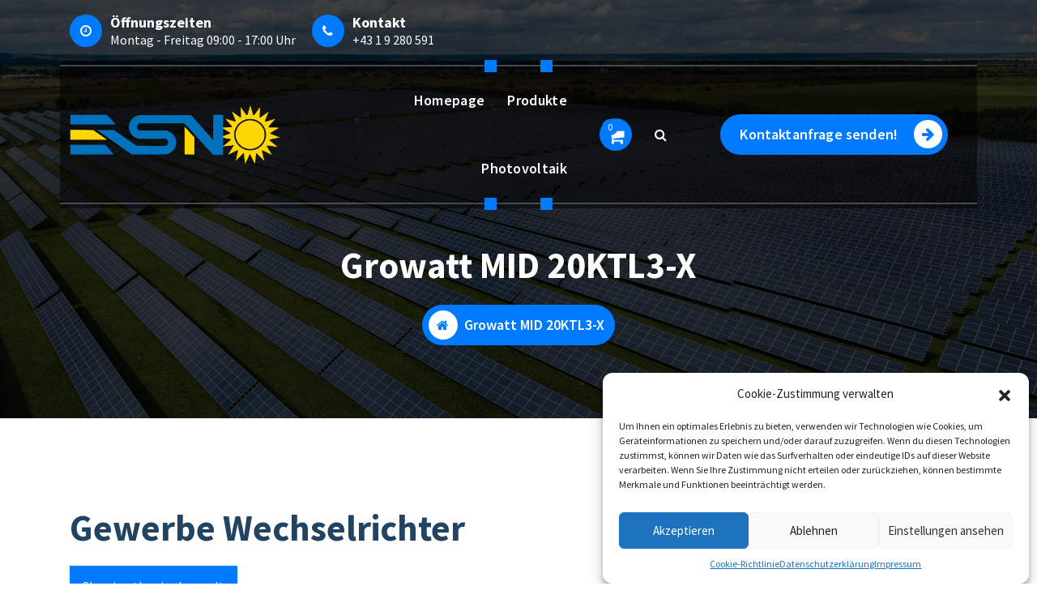

--- FILE ---
content_type: text/html; charset=UTF-8
request_url: https://esno.at/produkt-schlagwort/gewerbe-wechselrichter/
body_size: 16929
content:

<!DOCTYPE html>
<html lang="de">
	<head>
		<meta charset="UTF-8">
		<meta name="viewport" content="width=device-width, initial-scale=1">
		<link rel="profile" href="https://gmpg.org/xfn/11">
		
		<meta name='robots' content='index, follow, max-image-preview:large, max-snippet:-1, max-video-preview:-1' />
<!-- Google tag (gtag.js) consent mode dataLayer added by Site Kit -->
<script type="text/javascript" id="google_gtagjs-js-consent-mode-data-layer">
/* <![CDATA[ */
window.dataLayer = window.dataLayer || [];function gtag(){dataLayer.push(arguments);}
gtag('consent', 'default', {"ad_personalization":"denied","ad_storage":"denied","ad_user_data":"denied","analytics_storage":"denied","functionality_storage":"denied","security_storage":"denied","personalization_storage":"denied","region":["AT","BE","BG","CH","CY","CZ","DE","DK","EE","ES","FI","FR","GB","GR","HR","HU","IE","IS","IT","LI","LT","LU","LV","MT","NL","NO","PL","PT","RO","SE","SI","SK"],"wait_for_update":500});
window._googlesitekitConsentCategoryMap = {"statistics":["analytics_storage"],"marketing":["ad_storage","ad_user_data","ad_personalization"],"functional":["functionality_storage","security_storage"],"preferences":["personalization_storage"]};
window._googlesitekitConsents = {"ad_personalization":"denied","ad_storage":"denied","ad_user_data":"denied","analytics_storage":"denied","functionality_storage":"denied","security_storage":"denied","personalization_storage":"denied","region":["AT","BE","BG","CH","CY","CZ","DE","DK","EE","ES","FI","FR","GB","GR","HR","HU","IE","IS","IT","LI","LT","LU","LV","MT","NL","NO","PL","PT","RO","SE","SI","SK"],"wait_for_update":500};
/* ]]> */
</script>
<!-- End Google tag (gtag.js) consent mode dataLayer added by Site Kit -->

	<!-- This site is optimized with the Yoast SEO Premium plugin v22.0 (Yoast SEO v24.3) - https://yoast.com/wordpress/plugins/seo/ -->
	<title>Gewerbe Wechselrichter Archive - ESNO</title>
	<link rel="canonical" href="https://esno.at/produkt-schlagwort/gewerbe-wechselrichter/" />
	<meta property="og:locale" content="de_DE" />
	<meta property="og:type" content="article" />
	<meta property="og:title" content="Gewerbe Wechselrichter Archive" />
	<meta property="og:url" content="https://esno.at/produkt-schlagwort/gewerbe-wechselrichter/" />
	<meta property="og:site_name" content="ESNO" />
	<meta name="twitter:card" content="summary_large_image" />
	<script type="application/ld+json" class="yoast-schema-graph">{"@context":"https://schema.org","@graph":[{"@type":"CollectionPage","@id":"https://esno.at/produkt-schlagwort/gewerbe-wechselrichter/","url":"https://esno.at/produkt-schlagwort/gewerbe-wechselrichter/","name":"Gewerbe Wechselrichter Archive - ESNO","isPartOf":{"@id":"https://esno.at/#website"},"primaryImageOfPage":{"@id":"https://esno.at/produkt-schlagwort/gewerbe-wechselrichter/#primaryimage"},"image":{"@id":"https://esno.at/produkt-schlagwort/gewerbe-wechselrichter/#primaryimage"},"thumbnailUrl":"https://esno.at/wp-content/uploads/2022/11/Growatt-MID-20000TL3-X-20KTL3-X-1.png","breadcrumb":{"@id":"https://esno.at/produkt-schlagwort/gewerbe-wechselrichter/#breadcrumb"},"inLanguage":"de"},{"@type":"ImageObject","inLanguage":"de","@id":"https://esno.at/produkt-schlagwort/gewerbe-wechselrichter/#primaryimage","url":"https://esno.at/wp-content/uploads/2022/11/Growatt-MID-20000TL3-X-20KTL3-X-1.png","contentUrl":"https://esno.at/wp-content/uploads/2022/11/Growatt-MID-20000TL3-X-20KTL3-X-1.png","width":468,"height":468},{"@type":"BreadcrumbList","@id":"https://esno.at/produkt-schlagwort/gewerbe-wechselrichter/#breadcrumb","itemListElement":[{"@type":"ListItem","position":1,"name":"Startseite","item":"https://esno.at/"},{"@type":"ListItem","position":2,"name":"Gewerbe Wechselrichter"}]},{"@type":"WebSite","@id":"https://esno.at/#website","url":"https://esno.at/","name":"ESNO","description":"","publisher":{"@id":"https://esno.at/#organization"},"potentialAction":[{"@type":"SearchAction","target":{"@type":"EntryPoint","urlTemplate":"https://esno.at/?s={search_term_string}"},"query-input":{"@type":"PropertyValueSpecification","valueRequired":true,"valueName":"search_term_string"}}],"inLanguage":"de"},{"@type":"Organization","@id":"https://esno.at/#organization","name":"ESNO","url":"https://esno.at/","logo":{"@type":"ImageObject","inLanguage":"de","@id":"https://esno.at/#/schema/logo/image/","url":"https://esno.at/wp-content/uploads/2022/11/cropped-Logo-ESNO-Signatur.png","contentUrl":"https://esno.at/wp-content/uploads/2022/11/cropped-Logo-ESNO-Signatur.png","width":913,"height":257,"caption":"ESNO"},"image":{"@id":"https://esno.at/#/schema/logo/image/"}}]}</script>
	<!-- / Yoast SEO Premium plugin. -->


<link rel='dns-prefetch' href='//www.googletagmanager.com' />
<link rel='dns-prefetch' href='//fonts.googleapis.com' />
<link rel="alternate" type="application/rss+xml" title="ESNO &raquo; Feed" href="https://esno.at/feed/" />
<link rel="alternate" type="application/rss+xml" title="ESNO &raquo; Kommentar-Feed" href="https://esno.at/comments/feed/" />
<link rel="alternate" type="application/rss+xml" title="ESNO &raquo; Gewerbe Wechselrichter Tag Feed" href="https://esno.at/produkt-schlagwort/gewerbe-wechselrichter/feed/" />
<style id='wp-img-auto-sizes-contain-inline-css' type='text/css'>
img:is([sizes=auto i],[sizes^="auto," i]){contain-intrinsic-size:3000px 1500px}
/*# sourceURL=wp-img-auto-sizes-contain-inline-css */
</style>
<style id='wp-emoji-styles-inline-css' type='text/css'>

	img.wp-smiley, img.emoji {
		display: inline !important;
		border: none !important;
		box-shadow: none !important;
		height: 1em !important;
		width: 1em !important;
		margin: 0 0.07em !important;
		vertical-align: -0.1em !important;
		background: none !important;
		padding: 0 !important;
	}
/*# sourceURL=wp-emoji-styles-inline-css */
</style>
<link rel='stylesheet' id='contact-form-7-css' href='https://esno.at/wp-content/plugins/contact-form-7/includes/css/styles.css?ver=6.0.3' type='text/css' media='all' />
<link rel='stylesheet' id='woocommerce-layout-css' href='https://esno.at/wp-content/plugins/woocommerce/assets/css/woocommerce-layout.css?ver=9.1.5' type='text/css' media='all' />
<link rel='stylesheet' id='woocommerce-smallscreen-css' href='https://esno.at/wp-content/plugins/woocommerce/assets/css/woocommerce-smallscreen.css?ver=9.1.5' type='text/css' media='only screen and (max-width: 768px)' />
<link rel='stylesheet' id='woocommerce-general-css' href='https://esno.at/wp-content/plugins/woocommerce/assets/css/woocommerce.css?ver=9.1.5' type='text/css' media='all' />
<style id='woocommerce-inline-inline-css' type='text/css'>
.woocommerce form .form-row .required { visibility: visible; }
/*# sourceURL=woocommerce-inline-inline-css */
</style>
<link rel='stylesheet' id='cmplz-general-css' href='https://esno.at/wp-content/plugins/complianz-gdpr-premium/assets/css/cookieblocker.min.css?ver=1696755406' type='text/css' media='all' />
<link rel='stylesheet' id='bootstrap-min-css' href='https://esno.at/wp-content/themes/cozipress-pro/assets/css/bootstrap.min.css?ver=ae270c0b1e0239175fd5a43fb8d96b23' type='text/css' media='all' />
<link rel='stylesheet' id='owl-carousel-min-css' href='https://esno.at/wp-content/themes/cozipress-pro/assets/css/owl.carousel.min.css?ver=ae270c0b1e0239175fd5a43fb8d96b23' type='text/css' media='all' />
<link rel='stylesheet' id='font-awesome-css' href='https://esno.at/wp-content/themes/cozipress-pro/assets/css/fonts/font-awesome/css/font-awesome.min.css?ver=ae270c0b1e0239175fd5a43fb8d96b23' type='text/css' media='all' />
<link rel='stylesheet' id='animate-css' href='https://esno.at/wp-content/themes/cozipress-pro/assets/css/animate.min.css?ver=ae270c0b1e0239175fd5a43fb8d96b23' type='text/css' media='all' />
<link rel='stylesheet' id='magnific-popup-css' href='https://esno.at/wp-content/themes/cozipress-pro/assets/css/magnific-popup.min.css?ver=ae270c0b1e0239175fd5a43fb8d96b23' type='text/css' media='all' />
<link rel='stylesheet' id='cozipress-editor-style-css' href='https://esno.at/wp-content/themes/cozipress-pro/assets/css/editor-style.css?ver=ae270c0b1e0239175fd5a43fb8d96b23' type='text/css' media='all' />
<link rel='stylesheet' id='cozipress-menus-css' href='https://esno.at/wp-content/themes/cozipress-pro/assets/css/classic-menu.css?ver=ae270c0b1e0239175fd5a43fb8d96b23' type='text/css' media='all' />
<link rel='stylesheet' id='cozipress-widgets-css' href='https://esno.at/wp-content/themes/cozipress-pro/assets/css/widgets.css?ver=ae270c0b1e0239175fd5a43fb8d96b23' type='text/css' media='all' />
<link rel='stylesheet' id='cozipress-main-css' href='https://esno.at/wp-content/themes/cozipress-pro/assets/css/main.css?ver=ae270c0b1e0239175fd5a43fb8d96b23' type='text/css' media='all' />
<link rel='stylesheet' id='cozipress-woo-css' href='https://esno.at/wp-content/themes/cozipress-pro/assets/css/woo.css?ver=ae270c0b1e0239175fd5a43fb8d96b23' type='text/css' media='all' />
<link rel='stylesheet' id='cozipress-media-query-css' href='https://esno.at/wp-content/themes/cozipress-pro/assets/css/responsive.css?ver=ae270c0b1e0239175fd5a43fb8d96b23' type='text/css' media='all' />
<link rel='stylesheet' id='cozipress-style-css' href='https://esno.at/wp-content/themes/cozipress-pro/style.css?ver=ae270c0b1e0239175fd5a43fb8d96b23' type='text/css' media='all' />
<style id='cozipress-style-inline-css' type='text/css'>
.main-slider {
					    background: rgba(0, 0, 0, 0.75);
				}
.breadcrumb-area { min-height: 23px;} .breadcrumb-area:after {
					background-color: #000000;
					opacity: 0.75;
				}
.logo img, .mobile-logo img { max-width: 500px !important;} .site-description { font-size: 12px !important;} @media (max-width:768px) {.site-description { font-size: 12px !important;} } @media (max-width:480px) {.site-description { font-size: 12px !important;} } :root {
								--bs-black:#000000;
								--bs-blue:#0d6efd;
								--bs-indigo:#6610f2;
								--bs-purple:#6f42c1;
								--bs-pink:#d63384;
								--bs-red:#dc221c;
								--bs-orange:#fd7e14;
								--bs-orange-dark:#ee4a34;
								--bs-orange-dark-light:#fae4df;
								--bs-yellow:#ffcc00;
								--bs-green:#28a745;
								--bs-teal:#20c997;
								--bs-cyan:#17a2b8;
								--bs-white:#ffffff;
								--bs-gray:#dedede;
								--bs-gray-light: #f7f7f7;
								--bs-gray-dark:#343a40;
								--bs-primary:#007bff;
								--bs-primary-dark:#025ce2;
								--bs-primary-light: #effffc;
								--bs-primary-shadow:rgb(0 123 255 / 0.5);
								--bs-secondary:#214462;
								--bs-secondary-dark: #1f2120;
								--bs-gray-500: #f2f2f2;
								--bs-gray-500-thumb: #c2c2c2;
								--bs-success:#28a745;
								--bs-info:#17a2b8;
								--bs-warning:#ffc107;
								--bs-danger:#dc3545;
								--bs-light:#f8f9fa;
								--bs-dark:#343a40;
								--bs-gradient:linear-gradient(180deg,rgba(255,255,255,0.15),rgba(255,255,255,0));
								--bs-gradient-image:linear-gradient(180deg,rgba(255,255,255,0.15),rgba(255,255,255,0));
								--bs-shadow: 2px 5px 20px rgba(0, 0, 0, .2);
								--bs-radius: 0.1875rem;
								--bs-theme-radius: 6.25rem;
								--bs-transition: all .35s cubic-bezier(.645,.045,.355,1);
								--bs-transition-slow: all .55s cubic-bezier(.645,.045,.355,1);
								--bs-transition-very-slow: all .75s cubic-bezier(.645,.045,.355,1);
							}.heading-default .badge:after{
								    background-color: rgba(0, 123, 255, .2);
							}
 body{ 
			font-weight: inherit;
			text-transform: inherit;
			font-style: inherit;
			text-decoration: none;
		} a {text-decoration: none;
		}
 h1{ 
				font-family: ;
				font-weight: 700;
				text-transform: inherit;
				font-style: inherit;
				text-decoration: inherit;
			}
 h2{ 
				font-family: ;
				font-weight: 700;
				text-transform: inherit;
				font-style: inherit;
				text-decoration: inherit;
			}
 h3{ 
				font-family: ;
				font-weight: 700;
				text-transform: inherit;
				font-style: inherit;
				text-decoration: inherit;
			}
 h4{ 
				font-family: ;
				font-weight: 700;
				text-transform: inherit;
				font-style: inherit;
				text-decoration: inherit;
			}
 h5{ 
				font-family: ;
				font-weight: 700;
				text-transform: inherit;
				font-style: inherit;
				text-decoration: inherit;
			}
 h6{ 
				font-family: ;
				font-weight: 700;
				text-transform: inherit;
				font-style: inherit;
				text-decoration: inherit;
			}
@media (min-width: 992px) {
							.footer-parallax .cozipress-content {
								position: relative;
								margin-bottom: 800px;
								box-shadow: 0 5px 10px 0 rgb(51 51 51 / 50%);
								z-index: 1;
							}
							.footer-parallax .main-footer {
								position: fixed;
								bottom: 0;
								left: 0;
								width: 100%;
								z-index: 0;
							}
						}
.lg-shape1,.lg-shape2,.lg-shape3,.lg-shape4,.lg-shape5,.lg-shape6,.lg-shape7,.lg-shape8,.lg-shape9,.lg-shape10,.lg-shape11,.lg-shape12,.lg-shape13,.lg-shape14,.lg-shape15,.lg-shape16,.lg-shape17,.lg-shape18,.lg-shape19,.lg-shape20,.lg-shape21,.lg-shape22,.lg-shape23,.lg-shape24,.lg-shape25,.lg-shape26,.lg-shape27,.lg-shape28,.lg-shape29,.lg-shape30,.lg-shape31,.lg-shape32,.lg-shape33,.lg-shape34,.lg-shape35,.lg-shape21bottom {
					display:none;
				}

/*# sourceURL=cozipress-style-inline-css */
</style>
<link rel='stylesheet' id='cozipress-fonts-css' href='//fonts.googleapis.com/css?family=Montserrat%3Aital%2Cwght%400%2C200%3B0%2C300%3B0%2C400%3B0%2C500%3B0%2C600%3B0%2C700%3B0%2C800%3B0%2C900%3B1%2C100%3B1%2C200%3B1%2C300%3B1%2C400%3B1%2C500%3B1%2C600%3B1%2C700%3B1%2C800%3B1%2C900&#038;subset=latin%2Clatin-ext' type='text/css' media='all' />
<script type="text/javascript" src="https://esno.at/wp-includes/js/jquery/jquery.min.js?ver=3.7.1" id="jquery-core-js"></script>
<script type="text/javascript" src="https://esno.at/wp-includes/js/jquery/jquery-migrate.min.js?ver=3.4.1" id="jquery-migrate-js"></script>
<script type="text/javascript" src="https://esno.at/wp-content/plugins/woocommerce/assets/js/jquery-blockui/jquery.blockUI.min.js?ver=2.7.0-wc.9.1.5" id="jquery-blockui-js" data-wp-strategy="defer"></script>
<script type="text/javascript" id="wc-add-to-cart-js-extra">
/* <![CDATA[ */
var wc_add_to_cart_params = {"ajax_url":"/wp-admin/admin-ajax.php","wc_ajax_url":"/?wc-ajax=%%endpoint%%","i18n_view_cart":"View cart","cart_url":"https://esno.at/warenkorb/","is_cart":"","cart_redirect_after_add":"yes"};
//# sourceURL=wc-add-to-cart-js-extra
/* ]]> */
</script>
<script type="text/javascript" src="https://esno.at/wp-content/plugins/woocommerce/assets/js/frontend/add-to-cart.min.js?ver=9.1.5" id="wc-add-to-cart-js" defer="defer" data-wp-strategy="defer"></script>
<script type="text/javascript" src="https://esno.at/wp-content/plugins/woocommerce/assets/js/js-cookie/js.cookie.min.js?ver=2.1.4-wc.9.1.5" id="js-cookie-js" data-wp-strategy="defer"></script>
<script type="text/javascript" src="https://esno.at/wp-content/themes/cozipress-pro/assets/js/wow.min.js?ver=ae270c0b1e0239175fd5a43fb8d96b23" id="wow-min-js"></script>

<!-- Google Tag (gtac.js) durch Site-Kit hinzugefügt -->
<!-- Von Site Kit hinzugefügtes Google-Analytics-Snippet -->
<!-- Das Google Ads-Snippet wurde von Site Kit hinzugefügt -->
<script type="text/javascript" src="https://www.googletagmanager.com/gtag/js?id=GT-MKPCW36" id="google_gtagjs-js" async></script>
<script type="text/javascript" id="google_gtagjs-js-after">
/* <![CDATA[ */
window.dataLayer = window.dataLayer || [];function gtag(){dataLayer.push(arguments);}
gtag("set","linker",{"domains":["esno.at"]});
gtag("js", new Date());
gtag("set", "developer_id.dZTNiMT", true);
gtag("config", "GT-MKPCW36");
gtag("config", "AW-11007827429");
 window._googlesitekit = window._googlesitekit || {}; window._googlesitekit.throttledEvents = []; window._googlesitekit.gtagEvent = (name, data) => { var key = JSON.stringify( { name, data } ); if ( !! window._googlesitekit.throttledEvents[ key ] ) { return; } window._googlesitekit.throttledEvents[ key ] = true; setTimeout( () => { delete window._googlesitekit.throttledEvents[ key ]; }, 5 ); gtag( "event", name, { ...data, event_source: "site-kit" } ); }; 
//# sourceURL=google_gtagjs-js-after
/* ]]> */
</script>
<link rel="https://api.w.org/" href="https://esno.at/wp-json/" /><link rel="alternate" title="JSON" type="application/json" href="https://esno.at/wp-json/wp/v2/product_tag/60" /><meta name="generator" content="Site Kit by Google 1.167.0" /><style>.cmplz-hidden{display:none!important;}</style><style>body.boxed { background:url("https://esno.at/wp-content/themes/cozipress-pro/assets/images/bg-pattern/bg-img0.png");}</style>	<noscript><style>.woocommerce-product-gallery{ opacity: 1 !important; }</style></noscript>
		<style type="text/css">
			h4.site-title,
		p.site-description {
			color: ##ffffff;
		}
		</style>
	<script src="https://maps.googleapis.com/maps/api/js?key=AIzaSyDAFx5Ueu4EtCH2A5lwC8HF23F04T7Igbc&libraries=places"></script>
<script src="https://assets.prd.heyflow.com/builder/widget/latest/webview.js"></script>
<style class='wp-fonts-local' type='text/css'>
@font-face{font-family:Inter;font-style:normal;font-weight:300 900;font-display:fallback;src:url('https://esno.at/wp-content/plugins/woocommerce/assets/fonts/Inter-VariableFont_slnt,wght.woff2') format('woff2');font-stretch:normal;}
@font-face{font-family:Cardo;font-style:normal;font-weight:400;font-display:fallback;src:url('https://esno.at/wp-content/plugins/woocommerce/assets/fonts/cardo_normal_400.woff2') format('woff2');}
</style>
<link rel="icon" href="https://esno.at/wp-content/uploads/2022/11/cropped-Website-Header-32x32.png" sizes="32x32" />
<link rel="icon" href="https://esno.at/wp-content/uploads/2022/11/cropped-Website-Header-192x192.png" sizes="192x192" />
<link rel="apple-touch-icon" href="https://esno.at/wp-content/uploads/2022/11/cropped-Website-Header-180x180.png" />
<meta name="msapplication-TileImage" content="https://esno.at/wp-content/uploads/2022/11/cropped-Website-Header-270x270.png" />
	<style id='wp-block-heading-inline-css' type='text/css'>
h1:where(.wp-block-heading).has-background,h2:where(.wp-block-heading).has-background,h3:where(.wp-block-heading).has-background,h4:where(.wp-block-heading).has-background,h5:where(.wp-block-heading).has-background,h6:where(.wp-block-heading).has-background{padding:1.25em 2.375em}h1.has-text-align-left[style*=writing-mode]:where([style*=vertical-lr]),h1.has-text-align-right[style*=writing-mode]:where([style*=vertical-rl]),h2.has-text-align-left[style*=writing-mode]:where([style*=vertical-lr]),h2.has-text-align-right[style*=writing-mode]:where([style*=vertical-rl]),h3.has-text-align-left[style*=writing-mode]:where([style*=vertical-lr]),h3.has-text-align-right[style*=writing-mode]:where([style*=vertical-rl]),h4.has-text-align-left[style*=writing-mode]:where([style*=vertical-lr]),h4.has-text-align-right[style*=writing-mode]:where([style*=vertical-rl]),h5.has-text-align-left[style*=writing-mode]:where([style*=vertical-lr]),h5.has-text-align-right[style*=writing-mode]:where([style*=vertical-rl]),h6.has-text-align-left[style*=writing-mode]:where([style*=vertical-lr]),h6.has-text-align-right[style*=writing-mode]:where([style*=vertical-rl]){rotate:180deg}
/*# sourceURL=https://esno.at/wp-includes/blocks/heading/style.min.css */
</style>
<style id='wp-block-columns-inline-css' type='text/css'>
.wp-block-columns{box-sizing:border-box;display:flex;flex-wrap:wrap!important}@media (min-width:782px){.wp-block-columns{flex-wrap:nowrap!important}}.wp-block-columns{align-items:normal!important}.wp-block-columns.are-vertically-aligned-top{align-items:flex-start}.wp-block-columns.are-vertically-aligned-center{align-items:center}.wp-block-columns.are-vertically-aligned-bottom{align-items:flex-end}@media (max-width:781px){.wp-block-columns:not(.is-not-stacked-on-mobile)>.wp-block-column{flex-basis:100%!important}}@media (min-width:782px){.wp-block-columns:not(.is-not-stacked-on-mobile)>.wp-block-column{flex-basis:0;flex-grow:1}.wp-block-columns:not(.is-not-stacked-on-mobile)>.wp-block-column[style*=flex-basis]{flex-grow:0}}.wp-block-columns.is-not-stacked-on-mobile{flex-wrap:nowrap!important}.wp-block-columns.is-not-stacked-on-mobile>.wp-block-column{flex-basis:0;flex-grow:1}.wp-block-columns.is-not-stacked-on-mobile>.wp-block-column[style*=flex-basis]{flex-grow:0}:where(.wp-block-columns){margin-bottom:1.75em}:where(.wp-block-columns.has-background){padding:1.25em 2.375em}.wp-block-column{flex-grow:1;min-width:0;overflow-wrap:break-word;word-break:break-word}.wp-block-column.is-vertically-aligned-top{align-self:flex-start}.wp-block-column.is-vertically-aligned-center{align-self:center}.wp-block-column.is-vertically-aligned-bottom{align-self:flex-end}.wp-block-column.is-vertically-aligned-stretch{align-self:stretch}.wp-block-column.is-vertically-aligned-bottom,.wp-block-column.is-vertically-aligned-center,.wp-block-column.is-vertically-aligned-top{width:100%}
/*# sourceURL=https://esno.at/wp-includes/blocks/columns/style.min.css */
</style>
<style id='wp-block-group-inline-css' type='text/css'>
.wp-block-group{box-sizing:border-box}:where(.wp-block-group.wp-block-group-is-layout-constrained){position:relative}
/*# sourceURL=https://esno.at/wp-includes/blocks/group/style.min.css */
</style>
<style id='wp-block-paragraph-inline-css' type='text/css'>
.is-small-text{font-size:.875em}.is-regular-text{font-size:1em}.is-large-text{font-size:2.25em}.is-larger-text{font-size:3em}.has-drop-cap:not(:focus):first-letter{float:left;font-size:8.4em;font-style:normal;font-weight:100;line-height:.68;margin:.05em .1em 0 0;text-transform:uppercase}body.rtl .has-drop-cap:not(:focus):first-letter{float:none;margin-left:.1em}p.has-drop-cap.has-background{overflow:hidden}:root :where(p.has-background){padding:1.25em 2.375em}:where(p.has-text-color:not(.has-link-color)) a{color:inherit}p.has-text-align-left[style*="writing-mode:vertical-lr"],p.has-text-align-right[style*="writing-mode:vertical-rl"]{rotate:180deg}
/*# sourceURL=https://esno.at/wp-includes/blocks/paragraph/style.min.css */
</style>
<link rel='stylesheet' id='wc-blocks-style-css' href='https://esno.at/wp-content/plugins/woocommerce/assets/client/blocks/wc-blocks.css?ver=wc-9.1.5' type='text/css' media='all' />
<style id='global-styles-inline-css' type='text/css'>
:root{--wp--preset--aspect-ratio--square: 1;--wp--preset--aspect-ratio--4-3: 4/3;--wp--preset--aspect-ratio--3-4: 3/4;--wp--preset--aspect-ratio--3-2: 3/2;--wp--preset--aspect-ratio--2-3: 2/3;--wp--preset--aspect-ratio--16-9: 16/9;--wp--preset--aspect-ratio--9-16: 9/16;--wp--preset--color--black: #000000;--wp--preset--color--cyan-bluish-gray: #abb8c3;--wp--preset--color--white: #ffffff;--wp--preset--color--pale-pink: #f78da7;--wp--preset--color--vivid-red: #cf2e2e;--wp--preset--color--luminous-vivid-orange: #ff6900;--wp--preset--color--luminous-vivid-amber: #fcb900;--wp--preset--color--light-green-cyan: #7bdcb5;--wp--preset--color--vivid-green-cyan: #00d084;--wp--preset--color--pale-cyan-blue: #8ed1fc;--wp--preset--color--vivid-cyan-blue: #0693e3;--wp--preset--color--vivid-purple: #9b51e0;--wp--preset--gradient--vivid-cyan-blue-to-vivid-purple: linear-gradient(135deg,rgb(6,147,227) 0%,rgb(155,81,224) 100%);--wp--preset--gradient--light-green-cyan-to-vivid-green-cyan: linear-gradient(135deg,rgb(122,220,180) 0%,rgb(0,208,130) 100%);--wp--preset--gradient--luminous-vivid-amber-to-luminous-vivid-orange: linear-gradient(135deg,rgb(252,185,0) 0%,rgb(255,105,0) 100%);--wp--preset--gradient--luminous-vivid-orange-to-vivid-red: linear-gradient(135deg,rgb(255,105,0) 0%,rgb(207,46,46) 100%);--wp--preset--gradient--very-light-gray-to-cyan-bluish-gray: linear-gradient(135deg,rgb(238,238,238) 0%,rgb(169,184,195) 100%);--wp--preset--gradient--cool-to-warm-spectrum: linear-gradient(135deg,rgb(74,234,220) 0%,rgb(151,120,209) 20%,rgb(207,42,186) 40%,rgb(238,44,130) 60%,rgb(251,105,98) 80%,rgb(254,248,76) 100%);--wp--preset--gradient--blush-light-purple: linear-gradient(135deg,rgb(255,206,236) 0%,rgb(152,150,240) 100%);--wp--preset--gradient--blush-bordeaux: linear-gradient(135deg,rgb(254,205,165) 0%,rgb(254,45,45) 50%,rgb(107,0,62) 100%);--wp--preset--gradient--luminous-dusk: linear-gradient(135deg,rgb(255,203,112) 0%,rgb(199,81,192) 50%,rgb(65,88,208) 100%);--wp--preset--gradient--pale-ocean: linear-gradient(135deg,rgb(255,245,203) 0%,rgb(182,227,212) 50%,rgb(51,167,181) 100%);--wp--preset--gradient--electric-grass: linear-gradient(135deg,rgb(202,248,128) 0%,rgb(113,206,126) 100%);--wp--preset--gradient--midnight: linear-gradient(135deg,rgb(2,3,129) 0%,rgb(40,116,252) 100%);--wp--preset--font-size--small: 13px;--wp--preset--font-size--medium: 20px;--wp--preset--font-size--large: 36px;--wp--preset--font-size--x-large: 42px;--wp--preset--font-family--inter: "Inter", sans-serif;--wp--preset--font-family--cardo: Cardo;--wp--preset--spacing--20: 0.44rem;--wp--preset--spacing--30: 0.67rem;--wp--preset--spacing--40: 1rem;--wp--preset--spacing--50: 1.5rem;--wp--preset--spacing--60: 2.25rem;--wp--preset--spacing--70: 3.38rem;--wp--preset--spacing--80: 5.06rem;--wp--preset--shadow--natural: 6px 6px 9px rgba(0, 0, 0, 0.2);--wp--preset--shadow--deep: 12px 12px 50px rgba(0, 0, 0, 0.4);--wp--preset--shadow--sharp: 6px 6px 0px rgba(0, 0, 0, 0.2);--wp--preset--shadow--outlined: 6px 6px 0px -3px rgb(255, 255, 255), 6px 6px rgb(0, 0, 0);--wp--preset--shadow--crisp: 6px 6px 0px rgb(0, 0, 0);}:where(.is-layout-flex){gap: 0.5em;}:where(.is-layout-grid){gap: 0.5em;}body .is-layout-flex{display: flex;}.is-layout-flex{flex-wrap: wrap;align-items: center;}.is-layout-flex > :is(*, div){margin: 0;}body .is-layout-grid{display: grid;}.is-layout-grid > :is(*, div){margin: 0;}:where(.wp-block-columns.is-layout-flex){gap: 2em;}:where(.wp-block-columns.is-layout-grid){gap: 2em;}:where(.wp-block-post-template.is-layout-flex){gap: 1.25em;}:where(.wp-block-post-template.is-layout-grid){gap: 1.25em;}.has-black-color{color: var(--wp--preset--color--black) !important;}.has-cyan-bluish-gray-color{color: var(--wp--preset--color--cyan-bluish-gray) !important;}.has-white-color{color: var(--wp--preset--color--white) !important;}.has-pale-pink-color{color: var(--wp--preset--color--pale-pink) !important;}.has-vivid-red-color{color: var(--wp--preset--color--vivid-red) !important;}.has-luminous-vivid-orange-color{color: var(--wp--preset--color--luminous-vivid-orange) !important;}.has-luminous-vivid-amber-color{color: var(--wp--preset--color--luminous-vivid-amber) !important;}.has-light-green-cyan-color{color: var(--wp--preset--color--light-green-cyan) !important;}.has-vivid-green-cyan-color{color: var(--wp--preset--color--vivid-green-cyan) !important;}.has-pale-cyan-blue-color{color: var(--wp--preset--color--pale-cyan-blue) !important;}.has-vivid-cyan-blue-color{color: var(--wp--preset--color--vivid-cyan-blue) !important;}.has-vivid-purple-color{color: var(--wp--preset--color--vivid-purple) !important;}.has-black-background-color{background-color: var(--wp--preset--color--black) !important;}.has-cyan-bluish-gray-background-color{background-color: var(--wp--preset--color--cyan-bluish-gray) !important;}.has-white-background-color{background-color: var(--wp--preset--color--white) !important;}.has-pale-pink-background-color{background-color: var(--wp--preset--color--pale-pink) !important;}.has-vivid-red-background-color{background-color: var(--wp--preset--color--vivid-red) !important;}.has-luminous-vivid-orange-background-color{background-color: var(--wp--preset--color--luminous-vivid-orange) !important;}.has-luminous-vivid-amber-background-color{background-color: var(--wp--preset--color--luminous-vivid-amber) !important;}.has-light-green-cyan-background-color{background-color: var(--wp--preset--color--light-green-cyan) !important;}.has-vivid-green-cyan-background-color{background-color: var(--wp--preset--color--vivid-green-cyan) !important;}.has-pale-cyan-blue-background-color{background-color: var(--wp--preset--color--pale-cyan-blue) !important;}.has-vivid-cyan-blue-background-color{background-color: var(--wp--preset--color--vivid-cyan-blue) !important;}.has-vivid-purple-background-color{background-color: var(--wp--preset--color--vivid-purple) !important;}.has-black-border-color{border-color: var(--wp--preset--color--black) !important;}.has-cyan-bluish-gray-border-color{border-color: var(--wp--preset--color--cyan-bluish-gray) !important;}.has-white-border-color{border-color: var(--wp--preset--color--white) !important;}.has-pale-pink-border-color{border-color: var(--wp--preset--color--pale-pink) !important;}.has-vivid-red-border-color{border-color: var(--wp--preset--color--vivid-red) !important;}.has-luminous-vivid-orange-border-color{border-color: var(--wp--preset--color--luminous-vivid-orange) !important;}.has-luminous-vivid-amber-border-color{border-color: var(--wp--preset--color--luminous-vivid-amber) !important;}.has-light-green-cyan-border-color{border-color: var(--wp--preset--color--light-green-cyan) !important;}.has-vivid-green-cyan-border-color{border-color: var(--wp--preset--color--vivid-green-cyan) !important;}.has-pale-cyan-blue-border-color{border-color: var(--wp--preset--color--pale-cyan-blue) !important;}.has-vivid-cyan-blue-border-color{border-color: var(--wp--preset--color--vivid-cyan-blue) !important;}.has-vivid-purple-border-color{border-color: var(--wp--preset--color--vivid-purple) !important;}.has-vivid-cyan-blue-to-vivid-purple-gradient-background{background: var(--wp--preset--gradient--vivid-cyan-blue-to-vivid-purple) !important;}.has-light-green-cyan-to-vivid-green-cyan-gradient-background{background: var(--wp--preset--gradient--light-green-cyan-to-vivid-green-cyan) !important;}.has-luminous-vivid-amber-to-luminous-vivid-orange-gradient-background{background: var(--wp--preset--gradient--luminous-vivid-amber-to-luminous-vivid-orange) !important;}.has-luminous-vivid-orange-to-vivid-red-gradient-background{background: var(--wp--preset--gradient--luminous-vivid-orange-to-vivid-red) !important;}.has-very-light-gray-to-cyan-bluish-gray-gradient-background{background: var(--wp--preset--gradient--very-light-gray-to-cyan-bluish-gray) !important;}.has-cool-to-warm-spectrum-gradient-background{background: var(--wp--preset--gradient--cool-to-warm-spectrum) !important;}.has-blush-light-purple-gradient-background{background: var(--wp--preset--gradient--blush-light-purple) !important;}.has-blush-bordeaux-gradient-background{background: var(--wp--preset--gradient--blush-bordeaux) !important;}.has-luminous-dusk-gradient-background{background: var(--wp--preset--gradient--luminous-dusk) !important;}.has-pale-ocean-gradient-background{background: var(--wp--preset--gradient--pale-ocean) !important;}.has-electric-grass-gradient-background{background: var(--wp--preset--gradient--electric-grass) !important;}.has-midnight-gradient-background{background: var(--wp--preset--gradient--midnight) !important;}.has-small-font-size{font-size: var(--wp--preset--font-size--small) !important;}.has-medium-font-size{font-size: var(--wp--preset--font-size--medium) !important;}.has-large-font-size{font-size: var(--wp--preset--font-size--large) !important;}.has-x-large-font-size{font-size: var(--wp--preset--font-size--x-large) !important;}
:where(.wp-block-columns.is-layout-flex){gap: 2em;}:where(.wp-block-columns.is-layout-grid){gap: 2em;}
/*# sourceURL=global-styles-inline-css */
</style>
<style id='core-block-supports-inline-css' type='text/css'>
.wp-container-core-columns-is-layout-9d6595d7{flex-wrap:nowrap;}
/*# sourceURL=core-block-supports-inline-css */
</style>
</head>
<body data-rsssl=1 data-cmplz=1 class="archive tax-product_tag term-gewerbe-wechselrichter term-60 wp-custom-logo wp-theme-cozipress-pro theme-cozipress-pro woocommerce woocommerce-page woocommerce-no-js hfeed header-transparent cozibee-theme wide footer-parallax" >

	<div id="page" class="site">
		<a class="skip-link screen-reader-text" href="#content">Skip to content</a>
	
	<!--===// Start: Main Header
=================================-->
<header id="main-header" class="main-header">
	 <!--===// Start: Header Above
        =================================-->
					<div id="above-header" class="above-header d-lg-block d-none wow fadeInDown">
				<div class="header-widget d-flex align-items-center">
					<div class="container">
						<div class="row">
							<div class="col-lg-6 col-12 mb-lg-0 mb-4">
								<div class="widget-left text-lg-left text-center">
											<aside class="widget widget-contact first">
			<div class="contact-area">
				<div class="contact-icon">
					<div class="contact-corn"><i class="fa fa-clock-o"></i></div>
				</div>
				<div class="contact-info">
					<h6 class="title">Öffnungszeiten</h6>
					<p class="text"><a href="javascript:void(0);">Montag - Freitag 09:00 - 17:00 Uhr</a></p>
				</div>
			</div>
		</aside>
				<aside class="widget widget-contact second">
			<div class="contact-area">
				<div class="contact-icon">
					<div class="contact-corn"><i class="fa fa-phone"></i></div>
				</div>
				<div class="contact-info">
					<h6 class="title">Kontakt</h6>
					<p class="text"><a href="tel:+43 1 9 280 591">+43 1 9 280 591</a></p>
				</div>
			</div>
		</aside>
			
								</div>
							</div>
							<div class="col-lg-6 col-12 mb-lg-0 mb-4">                            
								<div class="widget-right justify-content-lg-end justify-content-center text-lg-right text-center">
																	</div>
							</div>
						</div>
					</div>
				</div>
			</div>
			
        <!--===// End: Header Top
        =================================--> 
	
	<!--===// Start: Navigation Wrapper
	=================================-->
	<div class="navigation-wrapper">
		<!--===// Start: Main Desktop Navigation
		=================================-->
		<div class="main-navigation-area d-none d-lg-block">
			<div class="main-navigation is-sticky-on ">
				<div class="container">
					<div class="row nav-wrap">
						<div class="line-1"></div>
						<div class="col-3 my-auto">
							<div class="logo">
							   <a href="https://esno.at/" class="custom-logo-link" rel="home"><img width="913" height="257" src="https://esno.at/wp-content/uploads/2022/11/cropped-Logo-ESNO-Signatur.png" class="custom-logo" alt="ESNO" decoding="async" fetchpriority="high" srcset="https://esno.at/wp-content/uploads/2022/11/cropped-Logo-ESNO-Signatur.png 913w, https://esno.at/wp-content/uploads/2022/11/cropped-Logo-ESNO-Signatur-600x169.png 600w, https://esno.at/wp-content/uploads/2022/11/cropped-Logo-ESNO-Signatur-300x84.png 300w, https://esno.at/wp-content/uploads/2022/11/cropped-Logo-ESNO-Signatur-768x216.png 768w" sizes="(max-width: 913px) 100vw, 913px" /></a>															</div>
						</div>
						<div class="col-9 my-auto">
							<nav class="navbar-area">
								<div class="main-navbar">
								   <ul id="menu-standard-menue" class="main-menu"><li itemscope="itemscope" itemtype="https://www.schema.org/SiteNavigationElement" id="menu-item-424" class="menu-item menu-item-type-post_type menu-item-object-page menu-item-home menu-item-424 nav-item"><a title="Homepage" href="https://esno.at/" class="nav-link">Homepage</a></li>
<li itemscope="itemscope" itemtype="https://www.schema.org/SiteNavigationElement" id="menu-item-433" class="menu-item menu-item-type-post_type menu-item-object-page menu-item-433 nav-item"><a title="Produkte" href="https://esno.at/shop/" class="nav-link">Produkte</a></li>
<li itemscope="itemscope" itemtype="https://www.schema.org/SiteNavigationElement" id="menu-item-475" class="menu-item menu-item-type-post_type menu-item-object-page menu-item-has-children dropdown menu-item-475 nav-item"><a title="Photovoltaik" href="https://esno.at/photovoltaik/" class="nav-link">Photovoltaik</a>
<span class='mobile-collapsed d-lg-none'><button type='button' class='fa fa-chevron-right' aria-label='Mobile Collapsed'></button></span><ul class="dropdown-menu"  role="menu">
	<li itemscope="itemscope" itemtype="https://www.schema.org/SiteNavigationElement" id="menu-item-432" class="menu-item menu-item-type-post_type menu-item-object-page menu-item-432 nav-item"><a title="Privatkunden" href="https://esno.at/photovoltaikanlage-fuer-privatkunden/" class="dropdown-item">Privatkunden</a></li>
	<li itemscope="itemscope" itemtype="https://www.schema.org/SiteNavigationElement" id="menu-item-478" class="menu-item menu-item-type-post_type menu-item-object-page menu-item-478 nav-item"><a title="Gewerbetreibende" href="https://esno.at/pv-fuer-gewerbetreibende/" class="dropdown-item">Gewerbetreibende</a></li>
</ul>
</li>
</ul>                            
								</div>
								<div class="main-menu-right">
									<ul class="menu-right-list">
																						<li class="cart-wrapper">
													<button type="button" class="cart-icon-wrap header-cart">
														<i class="fa fa-shopping-cart"></i>
																															<span>0</span>
																														</button>
													<!-- Shopping Cart -->
													<div class="shopping-cart">
														<ul class="shopping-cart-items">
															

	<p class="woocommerce-mini-cart__empty-message">No products in the cart.</p>




														</ul>
													</div>
													<!--end shopping-cart -->
												</li>
																																			<li class="search-button">
														<button type="button" id="header-search-toggle" class="header-search-toggle" aria-expanded="false" aria-label="Search Popup"><i class="fa fa-search"></i></button>
														<!--===// Start: Header Search PopUp
														=================================-->
														<div class="header-search-popup">
															<div class="header-search-flex">
																<form method="get" class="search-form" action="https://esno.at/" aria-label="Site Search">
																	<input type="search" class="form-control header-search-field" placeholder="Type To Search" name="s" id="search">
																	<button type="submit" class="search-submit"><i class="fa fa-search"></i></button>
																</form>
																<button type="button" id="header-search-close" class="close-style header-search-close" aria-label="Search Popup Close"></button>
															</div>
														</div>
														<!--===// End: Header Search PopUp
														=================================-->
													</li>
																								<li class="button-area">
																									</li>
												
																					<aside class="widget textwidget btn">
															<a href="https://esno.at/kontaktformular/"  class="btn btn-primary btn-like-icon">Kontaktanfrage senden! <span class="bticn"><i class="fa fa-arrow-right"></i></span></a>
													</aside>	
																		</ul>                            
								</div>
							</nav>
						</div>
						<div class="line-2"></div>
					</div>
				</div>
			</div>
		</div>
		<!--===// End:  Main Desktop Navigation
		=================================-->
		<!--===// Start: Main Mobile Navigation
		=================================-->
		<div class="main-mobile-nav is-sticky-on"> 
			<div class="container">
				<div class="row">
					<div class="col-12">
						<div class="main-mobile-menu">
							<div class="mobile-logo">
								<div class="logo">
									<a href="https://esno.at/" class="custom-logo-link" rel="home"><img width="913" height="257" src="https://esno.at/wp-content/uploads/2022/11/cropped-Logo-ESNO-Signatur.png" class="custom-logo" alt="ESNO" decoding="async" srcset="https://esno.at/wp-content/uploads/2022/11/cropped-Logo-ESNO-Signatur.png 913w, https://esno.at/wp-content/uploads/2022/11/cropped-Logo-ESNO-Signatur-600x169.png 600w, https://esno.at/wp-content/uploads/2022/11/cropped-Logo-ESNO-Signatur-300x84.png 300w, https://esno.at/wp-content/uploads/2022/11/cropped-Logo-ESNO-Signatur-768x216.png 768w" sizes="(max-width: 913px) 100vw, 913px" /></a>																	</div>
							</div>
							<div class="menu-collapse-wrap">
								<div class="hamburger-menu">
									<button type="button" class="menu-collapsed" aria-label="Menu Collaped">
										<div class="top-bun"></div>
										<div class="meat"></div>
										<div class="bottom-bun"></div>
									</button>
								</div>
							</div>
							<div class="main-mobile-wrapper">
								<div id="mobile-menu-build" class="main-mobile-build">
									<button type="button" class="header-close-menu close-style" aria-label="Header Close Menu"></button>
								</div>
							</div>
															<div class="header-above-btn">
									<button type="button" class="header-above-collapse" aria-label="Header Above Collapse"><span></span></button>
								</div>
								<div class="header-above-wrapper">
									<div id="header-above-bar" class="header-above-bar"></div>
								</div>
								
						</div>
					</div>
				</div>
			</div>        
		</div>
		<!--===// End: Main Mobile Navigation
		=================================-->
	</div>
	<!--===// End: Navigation Wrapper
	=================================-->
</header>
<!-- End: Main Header
=================================-->	<section id="breadcrumb-section" class="breadcrumb-area breadcrumb-center" style="background: url(https://esno.at/wp-content/uploads/2022/11/Solarpark-shutterstock_2178404833-scaled.jpg) center center scroll;">
        <div class="container">
            <div class="row">
                <div class="col-12">
                    <div class="breadcrumb-content">
                        <div class="breadcrumb-heading">
                            								<h1>
									Growatt MID 20KTL3-X								</h1>
								
                        </div>
													<ol class="breadcrumb-list">
								<li><a href="https://esno.at/"><i class="fa fa-home"></i></a></li>
																<li>
									Growatt MID 20KTL3-X								</li>
							</ol>
							
                    </div>                    
                </div>
            </div>
        </div>
    </section>
		
	<div id="content" class="cozipress-content">
	<!-- Product Sidebar Section -->
<section id="product" class="product-section st-py-default">
        <div class="container">
            <div class="row gy-lg-0 gy-5 wow fadeInUp">
			<!--Product Detail-->
							<div id="product-content" class="col-lg-12">
				
				
			
				<h1 class="page-title">Gewerbe Wechselrichter</h1>

			
			
			
				<div class="woocommerce-notices-wrapper"></div><p class="woocommerce-result-count">
	Showing the single result</p>
<form class="woocommerce-ordering" method="get">
	<select name="orderby" class="orderby" aria-label="Shop order">
					<option value="menu_order"  selected='selected'>Default sorting</option>
					<option value="popularity" >Sort by popularity</option>
					<option value="rating" >Sort by average rating</option>
					<option value="date" >Sort by latest</option>
					<option value="price" >Sort by price: low to high</option>
					<option value="price-desc" >Sort by price: high to low</option>
			</select>
	<input type="hidden" name="paged" value="1" />
	</form>

				<ul class="products columns-4">

																					<li class="product type-product post-347 status-publish first instock product_cat-wechselrichter product_tag-20-kw product_tag-gewerbe product_tag-gewerbe-wechselrichter product_tag-wechselrichter has-post-thumbnail shipping-taxable product-type-simple">
	<div class="product">
		<div class="product-single">
			<div class="product-img">
				<a href="https://esno.at/produkt/growatt-mod-15ktl3-x/" class="woocommerce-LoopProduct-link woocommerce-loop-product__link">				<a href="https://esno.at/produkt/growatt-mod-15ktl3-x/">
					<img width="468" height="468" src="https://esno.at/wp-content/uploads/2022/11/Growatt-MID-20000TL3-X-20KTL3-X-1.png" class="attachment-post-thumbnail size-post-thumbnail wp-post-image" alt="" decoding="async" srcset="https://esno.at/wp-content/uploads/2022/11/Growatt-MID-20000TL3-X-20KTL3-X-1.png 468w, https://esno.at/wp-content/uploads/2022/11/Growatt-MID-20000TL3-X-20KTL3-X-1-300x300.png 300w, https://esno.at/wp-content/uploads/2022/11/Growatt-MID-20000TL3-X-20KTL3-X-1-150x150.png 150w, https://esno.at/wp-content/uploads/2022/11/Growatt-MID-20000TL3-X-20KTL3-X-1-100x100.png 100w" sizes="(max-width: 468px) 100vw, 468px" />				</a>
				
								<div class="product-action">			
					</a><a href="https://esno.at/produkt/growatt-mod-15ktl3-x/" aria-describedby="woocommerce_loop_add_to_cart_link_describedby_347" data-quantity="1" class="button product_type_simple" data-product_id="347" data-product_sku="411618" aria-label="Read more about &ldquo;Growatt MID 20KTL3-X&rdquo;" rel="nofollow">Read more</a><span id="woocommerce_loop_add_to_cart_link_describedby_347" class="screen-reader-text">
	</span>
				</div>
			</div>
			<div class="product-content-outer">
				<div class="product-content">
					<div class="pro-rating">
											</div>
					<h3><a href="https://esno.at/produkt/growatt-mod-15ktl3-x/">Growatt MID 20KTL3-X</a></h3>
					<div class="price">
											</div>
				</div>
			</div>
		</div>
	</div>
</li>
									
				</ul>

				
							</div>
			<!--/End of Blog Detail-->
					</div>	
	</div>
</section>
<!-- End of Blog & Sidebar Section -->
<!--===// Start: Footer
    =================================-->
</div>
	
	<footer id="footer-section" class="footer-section main-footer" style="background:url('https://esno.at/wp-content/uploads/2022/11/Bauernhof-mit-PV-shutterstock_1990250993-scaled.jpg') no-repeat scroll center center / cover rgb(0 0 0 / 0.75);background-blend-mode:multiply;">
			
			
			<div class="footer-main st-pt-default">
				<div class="container">
					<div class="row row-cols-1 row-cols-lg-4 row-cols-md-2 g-5">
													<div class="col wow fadeInUp">
								 <aside id="block-64" class="widget widget_block">
<h2 class="wp-block-heading" id="h-impressum"><a href="https://esno.at/impressum"><mark style="background-color:rgba(0, 0, 0, 0)" class="has-inline-color has-white-color">Impressum</mark></a></h2>
</aside><aside id="block-9" class="widget widget_block">
<div class="wp-block-columns is-layout-flex wp-container-core-columns-is-layout-9d6595d7 wp-block-columns-is-layout-flex">
<div class="wp-block-column is-layout-flow wp-block-column-is-layout-flow" style="flex-basis:100%">
<div class="wp-block-group"><div class="wp-block-group__inner-container is-layout-constrained wp-block-group-is-layout-constrained"><div class="widget widget_text">			<div class="textwidget"><div class="textwidget">
<div class="logo">
		<a href="javascript:void(0);"><img decoding="async" src="https://esno.at/wp-content/uploads/2022/11/Logo-ESNO-Signatur.png" alt="cozipress"></a>
	</div>
<p>Günstig, effizient und innovativ.</p>
<aside class="widget widget-contact">
<div class="contact-area">
<div class="contact-icon">
<div class="contact-corn"><i class="fa fa-phone"></i></div>
</p></div>
<div class="contact-info">
<p class="text"><a href="tel:+43 1 9 280 591">+43 1 9 280 591</a></p>
</p></div>
</p></div>
<div class="contact-area">
<div class="contact-icon">
<div class="contact-corn"><i class="fa fa-envelope"></i></div>
</p></div>
<div class="contact-info">
<p class="text"><a href="mailto:office@esno.at">office@esno.at</a></p>
</p></div>
</p></div>
<div class="contact-area">
<div class="contact-icon">
<div class="contact-corn"><i class="fa fa-map-marker"></i></div>
</p></div>
<div class="contact-info">
<p class="text"><a href="javascript:void(0);">Leopold-Ungar-Platz 2<br />1190 Wien</br></a></p>
</p></div>
</p></div>
</aside>
<p>	<a href="https://wa.me/message/LRQQCCWZQ5IOM1?src=qr" class="btn btn-primary btn-like-icon">WhatsApp <span class="bticn"><i class="fa fa-headphones"></i></span></a>
</div>
</div>
		</div></div></div>
</div>
</div>
</aside><aside id="block-12" class="widget widget_block widget_text">
<p></p>
</aside><aside id="block-23" class="widget widget_block widget_text">
<p></p>
</aside><aside id="block-24" class="widget widget_block widget_text">
<p></p>
</aside><aside id="block-25" class="widget widget_block widget_text">
<p></p>
</aside>							</div>
												
												
													<div class="col wow fadeInUp">
								 <aside id="block-32" class="widget widget_block widget_text">
<p></p>
</aside>							</div>
												
													<div class="col wow fadeInUp">
								 <aside id="search-4" class="widget widget_search"><h5 class="widget-title">Suche</h5>
<form role="search" method="get" class="search-form" action="https://esno.at/">
	<label>
		<span class="screen-reader-text">Search for:</span>
		<input type="search" class="search-field" placeholder="Search …" value="" name="s">
	</label>
	<button type="submit" class="search-submit" value="Search">
		<i class="fa fa-search"></i>
	</button>
</form></aside><aside id="block-28" class="widget widget_block widget_text">
<p></p>
</aside><aside id="block-29" class="widget widget_block widget_text">
<p></p>
</aside><aside id="block-30" class="widget widget_block widget_text">
<p></p>
</aside>							</div>
											</div>
				</div>
			</div>
			
        <div class="footer-copyright">
            <div class="container">
                <div class="row align-items-center gy-lg-0 gy-4">
											<div class="col-lg-6 col-md-6 col-12 text-lg-left text-md-left text-center">
							<div class="widget-left text-lg-left text-md-left text-center">
												<aside class="widget widget-contact">
					<div class="contact-area">
						<div class="contact-icon">
							<div class="contact-corn"><i class="fa fa-file-o"></i></div>
						</div>
						<div class="contact-icon-duplicate"><i class="fa fa-file-o"></i></div>
						<div class="contact-info">
							<h6 class="title"></h6>
							<p class="text"><a href="https://esno.at/allgemeine-geschaeftsbedingungen/" />AGB</a></p>
						</div>
					</div>
				</aside>
										</div>
						</div>
						<div class="col-lg-6 col-md-6 col-12 text-lg-right text-md-right text-center">
										                          
			<div class="copyright-text">
				Copyright © 2026 ESNO			</div>
								</div>
						
					
						
                </div>
            </div>
        </div>
    </footer>
	
    <!-- Scrolling Up -->
			
			<button type="button" class="scrollingUp scrolling-btn" aria-label="scrollingUp"><i class="fa fa-angle-up"></i></button>
			
	

</div>		
<script type="speculationrules">
{"prefetch":[{"source":"document","where":{"and":[{"href_matches":"/*"},{"not":{"href_matches":["/wp-*.php","/wp-admin/*","/wp-content/uploads/*","/wp-content/*","/wp-content/plugins/*","/wp-content/themes/cozipress-pro/*","/*\\?(.+)"]}},{"not":{"selector_matches":"a[rel~=\"nofollow\"]"}},{"not":{"selector_matches":".no-prefetch, .no-prefetch a"}}]},"eagerness":"conservative"}]}
</script>

<!-- Consent Management powered by Complianz | GDPR/CCPA Cookie Consent https://wordpress.org/plugins/complianz-gdpr -->
<div id="cmplz-cookiebanner-container"><div class="cmplz-cookiebanner cmplz-hidden banner-1 optin cmplz-bottom-right cmplz-categories-type-view-preferences" aria-modal="true" data-nosnippet="true" role="dialog" aria-live="polite" aria-labelledby="cmplz-header-1-optin" aria-describedby="cmplz-message-1-optin">
	<div class="cmplz-header">
		<div class="cmplz-logo"></div>
		<div class="cmplz-title" id="cmplz-header-1-optin">Cookie-Zustimmung verwalten</div>
		<div class="cmplz-close" tabindex="0" role="button" aria-label=" ">
			<svg aria-hidden="true" focusable="false" data-prefix="fas" data-icon="times" class="svg-inline--fa fa-times fa-w-11" role="img" xmlns="http://www.w3.org/2000/svg" viewBox="0 0 352 512"><path fill="currentColor" d="M242.72 256l100.07-100.07c12.28-12.28 12.28-32.19 0-44.48l-22.24-22.24c-12.28-12.28-32.19-12.28-44.48 0L176 189.28 75.93 89.21c-12.28-12.28-32.19-12.28-44.48 0L9.21 111.45c-12.28 12.28-12.28 32.19 0 44.48L109.28 256 9.21 356.07c-12.28 12.28-12.28 32.19 0 44.48l22.24 22.24c12.28 12.28 32.2 12.28 44.48 0L176 322.72l100.07 100.07c12.28 12.28 32.2 12.28 44.48 0l22.24-22.24c12.28-12.28 12.28-32.19 0-44.48L242.72 256z"></path></svg>
		</div>
	</div>

	<div class="cmplz-divider cmplz-divider-header"></div>
	<div class="cmplz-body">
		<div class="cmplz-message" id="cmplz-message-1-optin">Um Ihnen ein optimales Erlebnis zu bieten, verwenden wir Technologien wie Cookies, um Geräteinformationen zu speichern und/oder darauf zuzugreifen. Wenn du diesen Technologien zustimmst, können wir Daten wie das Surfverhalten oder eindeutige IDs auf dieser Website verarbeiten. Wenn Sie Ihre Zustimmung nicht erteilen oder zurückziehen, können bestimmte Merkmale und Funktionen beeinträchtigt werden.</div>
		<!-- categories start -->
		<div class="cmplz-categories">
			<details class="cmplz-category cmplz-functional" >
				<summary>
						<span class="cmplz-category-header">
							<span class="cmplz-category-title">Funktional</span>
							<span class='cmplz-always-active'>
								<span class="cmplz-banner-checkbox">
									<input type="checkbox"
										   id="cmplz-functional-optin"
										   data-category="cmplz_functional"
										   class="cmplz-consent-checkbox cmplz-functional"
										   size="40"
										   value="1"/>
									<label class="cmplz-label" for="cmplz-functional-optin" tabindex="0"><span class="screen-reader-text">Funktional</span></label>
								</span>
								Always active							</span>
							<span class="cmplz-icon cmplz-open">
								<svg xmlns="http://www.w3.org/2000/svg" viewBox="0 0 448 512"  height="18" ><path d="M224 416c-8.188 0-16.38-3.125-22.62-9.375l-192-192c-12.5-12.5-12.5-32.75 0-45.25s32.75-12.5 45.25 0L224 338.8l169.4-169.4c12.5-12.5 32.75-12.5 45.25 0s12.5 32.75 0 45.25l-192 192C240.4 412.9 232.2 416 224 416z"/></svg>
							</span>
						</span>
				</summary>
				<div class="cmplz-description">
					<span class="cmplz-description-functional">Die technische Speicherung oder der Zugang ist unbedingt erforderlich für den rechtmäßigen Zweck, die Nutzung eines bestimmten Dienstes zu ermöglichen, der vom Teilnehmer oder Nutzer ausdrücklich gewünscht wird, oder für den alleinigen Zweck, die Übertragung einer Nachricht über ein elektronisches Kommunikationsnetz durchzuführen.</span>
				</div>
			</details>

			<details class="cmplz-category cmplz-preferences" >
				<summary>
						<span class="cmplz-category-header">
							<span class="cmplz-category-title">Vorlieben</span>
							<span class="cmplz-banner-checkbox">
								<input type="checkbox"
									   id="cmplz-preferences-optin"
									   data-category="cmplz_preferences"
									   class="cmplz-consent-checkbox cmplz-preferences"
									   size="40"
									   value="1"/>
								<label class="cmplz-label" for="cmplz-preferences-optin" tabindex="0"><span class="screen-reader-text">Vorlieben</span></label>
							</span>
							<span class="cmplz-icon cmplz-open">
								<svg xmlns="http://www.w3.org/2000/svg" viewBox="0 0 448 512"  height="18" ><path d="M224 416c-8.188 0-16.38-3.125-22.62-9.375l-192-192c-12.5-12.5-12.5-32.75 0-45.25s32.75-12.5 45.25 0L224 338.8l169.4-169.4c12.5-12.5 32.75-12.5 45.25 0s12.5 32.75 0 45.25l-192 192C240.4 412.9 232.2 416 224 416z"/></svg>
							</span>
						</span>
				</summary>
				<div class="cmplz-description">
					<span class="cmplz-description-preferences">Die technische Speicherung oder der Zugriff ist für den rechtmäßigen Zweck der Speicherung von Präferenzen erforderlich, die nicht vom Abonnenten oder Benutzer angefordert wurden.</span>
				</div>
			</details>

			<details class="cmplz-category cmplz-statistics" >
				<summary>
						<span class="cmplz-category-header">
							<span class="cmplz-category-title">Statistiken</span>
							<span class="cmplz-banner-checkbox">
								<input type="checkbox"
									   id="cmplz-statistics-optin"
									   data-category="cmplz_statistics"
									   class="cmplz-consent-checkbox cmplz-statistics"
									   size="40"
									   value="1"/>
								<label class="cmplz-label" for="cmplz-statistics-optin" tabindex="0"><span class="screen-reader-text">Statistiken</span></label>
							</span>
							<span class="cmplz-icon cmplz-open">
								<svg xmlns="http://www.w3.org/2000/svg" viewBox="0 0 448 512"  height="18" ><path d="M224 416c-8.188 0-16.38-3.125-22.62-9.375l-192-192c-12.5-12.5-12.5-32.75 0-45.25s32.75-12.5 45.25 0L224 338.8l169.4-169.4c12.5-12.5 32.75-12.5 45.25 0s12.5 32.75 0 45.25l-192 192C240.4 412.9 232.2 416 224 416z"/></svg>
							</span>
						</span>
				</summary>
				<div class="cmplz-description">
					<span class="cmplz-description-statistics">Die technische Speicherung oder der Zugriff, der ausschließlich zu statistischen Zwecken erfolgt.</span>
					<span class="cmplz-description-statistics-anonymous">Die technische Speicherung oder der Zugriff, der ausschließlich zu anonymen statistischen Zwecken verwendet wird. Ohne eine Vorladung, die freiwillige Zustimmung deines Internetdienstanbieters oder zusätzliche Aufzeichnungen von Dritten können die zu diesem Zweck gespeicherten oder abgerufenen Informationen allein in der Regel nicht dazu verwendet werden, dich zu identifizieren.</span>
				</div>
			</details>
			<details class="cmplz-category cmplz-marketing" >
				<summary>
						<span class="cmplz-category-header">
							<span class="cmplz-category-title">Marketing</span>
							<span class="cmplz-banner-checkbox">
								<input type="checkbox"
									   id="cmplz-marketing-optin"
									   data-category="cmplz_marketing"
									   class="cmplz-consent-checkbox cmplz-marketing"
									   size="40"
									   value="1"/>
								<label class="cmplz-label" for="cmplz-marketing-optin" tabindex="0"><span class="screen-reader-text">Marketing</span></label>
							</span>
							<span class="cmplz-icon cmplz-open">
								<svg xmlns="http://www.w3.org/2000/svg" viewBox="0 0 448 512"  height="18" ><path d="M224 416c-8.188 0-16.38-3.125-22.62-9.375l-192-192c-12.5-12.5-12.5-32.75 0-45.25s32.75-12.5 45.25 0L224 338.8l169.4-169.4c12.5-12.5 32.75-12.5 45.25 0s12.5 32.75 0 45.25l-192 192C240.4 412.9 232.2 416 224 416z"/></svg>
							</span>
						</span>
				</summary>
				<div class="cmplz-description">
					<span class="cmplz-description-marketing">Die technische Speicherung oder der Zugriff ist erforderlich, um Nutzerprofile zu erstellen, um Werbung zu versenden oder um den Nutzer auf einer Website oder über mehrere Websites hinweg zu ähnlichen Marketingzwecken zu verfolgen.</span>
				</div>
			</details>
		</div><!-- categories end -->
			</div>

	<div class="cmplz-links cmplz-information">
		<a class="cmplz-link cmplz-manage-options cookie-statement" href="#" data-relative_url="#cmplz-manage-consent-container">Manage options</a>
		<a class="cmplz-link cmplz-manage-third-parties cookie-statement" href="#" data-relative_url="#cmplz-cookies-overview">Manage services</a>
		<a class="cmplz-link cmplz-manage-vendors tcf cookie-statement" href="#" data-relative_url="#cmplz-tcf-wrapper">Manage {vendor_count} vendors</a>
		<a class="cmplz-link cmplz-external cmplz-read-more-purposes tcf" target="_blank" rel="noopener noreferrer nofollow" href="https://cookiedatabase.org/tcf/purposes/">Read more about these purposes</a>
			</div>

	<div class="cmplz-divider cmplz-footer"></div>

	<div class="cmplz-buttons">
		<button class="cmplz-btn cmplz-accept">Akzeptieren</button>
		<button class="cmplz-btn cmplz-deny">Ablehnen</button>
		<button class="cmplz-btn cmplz-view-preferences">Einstellungen ansehen</button>
		<button class="cmplz-btn cmplz-save-preferences">Einstellungen speichern</button>
		<a class="cmplz-btn cmplz-manage-options tcf cookie-statement" href="#" data-relative_url="#cmplz-manage-consent-container">Einstellungen ansehen</a>
			</div>

	<div class="cmplz-links cmplz-documents">
		<a class="cmplz-link cookie-statement" href="#" data-relative_url="">{title}</a>
		<a class="cmplz-link privacy-statement" href="#" data-relative_url="">{title}</a>
		<a class="cmplz-link impressum" href="#" data-relative_url="">{title}</a>
			</div>

</div>
</div>
					<div id="cmplz-manage-consent" data-nosnippet="true"><button class="cmplz-btn cmplz-hidden cmplz-manage-consent manage-consent-1">Zustimmung verwalten</button>

</div>	<script type='text/javascript'>
		(function () {
			var c = document.body.className;
			c = c.replace(/woocommerce-no-js/, 'woocommerce-js');
			document.body.className = c;
		})();
	</script>
	<script type="text/javascript" src="https://esno.at/wp-includes/js/dist/hooks.min.js?ver=dd5603f07f9220ed27f1" id="wp-hooks-js"></script>
<script type="text/javascript" src="https://esno.at/wp-includes/js/dist/i18n.min.js?ver=c26c3dc7bed366793375" id="wp-i18n-js"></script>
<script type="text/javascript" id="wp-i18n-js-after">
/* <![CDATA[ */
wp.i18n.setLocaleData( { 'text direction\u0004ltr': [ 'ltr' ] } );
//# sourceURL=wp-i18n-js-after
/* ]]> */
</script>
<script type="text/javascript" src="https://esno.at/wp-content/plugins/contact-form-7/includes/swv/js/index.js?ver=6.0.3" id="swv-js"></script>
<script type="text/javascript" id="contact-form-7-js-translations">
/* <![CDATA[ */
( function( domain, translations ) {
	var localeData = translations.locale_data[ domain ] || translations.locale_data.messages;
	localeData[""].domain = domain;
	wp.i18n.setLocaleData( localeData, domain );
} )( "contact-form-7", {"translation-revision-date":"2025-02-03 17:24:24+0000","generator":"GlotPress\/4.0.1","domain":"messages","locale_data":{"messages":{"":{"domain":"messages","plural-forms":"nplurals=2; plural=n != 1;","lang":"de"},"This contact form is placed in the wrong place.":["Dieses Kontaktformular wurde an der falschen Stelle platziert."],"Error:":["Fehler:"]}},"comment":{"reference":"includes\/js\/index.js"}} );
//# sourceURL=contact-form-7-js-translations
/* ]]> */
</script>
<script type="text/javascript" id="contact-form-7-js-before">
/* <![CDATA[ */
var wpcf7 = {
    "api": {
        "root": "https:\/\/esno.at\/wp-json\/",
        "namespace": "contact-form-7\/v1"
    }
};
//# sourceURL=contact-form-7-js-before
/* ]]> */
</script>
<script type="text/javascript" src="https://esno.at/wp-content/plugins/contact-form-7/includes/js/index.js?ver=6.0.3" id="contact-form-7-js"></script>
<script type="text/javascript" id="woocommerce-js-extra">
/* <![CDATA[ */
var woocommerce_params = {"ajax_url":"/wp-admin/admin-ajax.php","wc_ajax_url":"/?wc-ajax=%%endpoint%%"};
//# sourceURL=woocommerce-js-extra
/* ]]> */
</script>
<script type="text/javascript" src="https://esno.at/wp-content/plugins/woocommerce/assets/js/frontend/woocommerce.min.js?ver=9.1.5" id="woocommerce-js" data-wp-strategy="defer"></script>
<script type="text/javascript" src="https://esno.at/wp-content/plugins/woocommerce/assets/js/sourcebuster/sourcebuster.min.js?ver=9.1.5" id="sourcebuster-js-js"></script>
<script type="text/javascript" id="wc-order-attribution-js-extra">
/* <![CDATA[ */
var wc_order_attribution = {"params":{"lifetime":1.0e-5,"session":30,"base64":false,"ajaxurl":"https://esno.at/wp-admin/admin-ajax.php","prefix":"wc_order_attribution_","allowTracking":true},"fields":{"source_type":"current.typ","referrer":"current_add.rf","utm_campaign":"current.cmp","utm_source":"current.src","utm_medium":"current.mdm","utm_content":"current.cnt","utm_id":"current.id","utm_term":"current.trm","utm_source_platform":"current.plt","utm_creative_format":"current.fmt","utm_marketing_tactic":"current.tct","session_entry":"current_add.ep","session_start_time":"current_add.fd","session_pages":"session.pgs","session_count":"udata.vst","user_agent":"udata.uag"}};
//# sourceURL=wc-order-attribution-js-extra
/* ]]> */
</script>
<script type="text/javascript" src="https://esno.at/wp-content/plugins/woocommerce/assets/js/frontend/order-attribution.min.js?ver=9.1.5" id="wc-order-attribution-js"></script>
<script type="text/javascript" src="https://esno.at/wp-content/themes/cozipress-pro/assets/js/popper.min.js?ver=ae270c0b1e0239175fd5a43fb8d96b23" id="popper-js"></script>
<script type="text/javascript" src="https://esno.at/wp-content/themes/cozipress-pro/assets/js/bootstrap.min.js?ver=ae270c0b1e0239175fd5a43fb8d96b23" id="bootstrap-js"></script>
<script type="text/javascript" src="https://esno.at/wp-includes/js/imagesloaded.min.js?ver=5.0.0" id="imagesloaded-js"></script>
<script type="text/javascript" src="https://esno.at/wp-includes/js/masonry.min.js?ver=4.2.2" id="masonry-js"></script>
<script type="text/javascript" src="https://esno.at/wp-content/themes/cozipress-pro/assets/js/owl.carousel.min.js?ver=ae270c0b1e0239175fd5a43fb8d96b23" id="owl-carousel-js"></script>
<script type="text/javascript" src="https://esno.at/wp-content/themes/cozipress-pro/assets/js/jquery.magnific-popup.min.js?ver=ae270c0b1e0239175fd5a43fb8d96b23" id="magnific-popup-js"></script>
<script type="text/javascript" src="https://esno.at/wp-content/themes/cozipress-pro/assets/js/isotope.pkgd.js?ver=ae270c0b1e0239175fd5a43fb8d96b23" id="isotope-pkgd-js"></script>
<script type="text/javascript" src="https://esno.at/wp-content/themes/cozipress-pro/assets/js/perspective.js?ver=ae270c0b1e0239175fd5a43fb8d96b23" id="perspective-js"></script>
<script type="text/javascript" src="https://esno.at/wp-content/themes/cozipress-pro/assets/js/jquery.countdown.min.js?ver=ae270c0b1e0239175fd5a43fb8d96b23" id="countdown-js"></script>
<script type="text/javascript" src="https://esno.at/wp-content/themes/cozipress-pro/assets/js/jquery.counterup.min.js?ver=ae270c0b1e0239175fd5a43fb8d96b23" id="counterup-js"></script>
<script type="text/javascript" src="https://esno.at/wp-content/themes/cozipress-pro/assets/js/jquery.parallax-scroll.js?ver=ae270c0b1e0239175fd5a43fb8d96b23" id="parallax-scroll-js"></script>
<script type="text/javascript" src="https://esno.at/wp-content/themes/cozipress-pro/assets/js/custom.js?ver=ae270c0b1e0239175fd5a43fb8d96b23" id="cozipress-custom-js-js"></script>
<script type="text/javascript" src="https://esno.at/wp-content/themes/cozipress-pro/assets/js/theme.min.js?ver=ae270c0b1e0239175fd5a43fb8d96b23" id="cozipress-theme-js-js"></script>
<script type="text/javascript" src="https://esno.at/wp-content/plugins/google-site-kit/dist/assets/js/googlesitekit-consent-mode-bc2e26cfa69fcd4a8261.js" id="googlesitekit-consent-mode-js"></script>
<script type="text/javascript" src="https://esno.at/wp-content/plugins/google-site-kit/dist/assets/js/googlesitekit-events-provider-contact-form-7-40476021fb6e59177033.js" id="googlesitekit-events-provider-contact-form-7-js" defer></script>
<script type="text/javascript" id="googlesitekit-events-provider-woocommerce-js-before">
/* <![CDATA[ */
window._googlesitekit.wcdata = window._googlesitekit.wcdata || {};
window._googlesitekit.wcdata.products = [{"id":347,"name":"Growatt MID 20KTL3-X","categories":[{"name":"Wechselrichter"}],"price":0}];
window._googlesitekit.wcdata.add_to_cart = null;
window._googlesitekit.wcdata.currency = "EUR";
window._googlesitekit.wcdata.eventsToTrack = ["add_to_cart","purchase"];
//# sourceURL=googlesitekit-events-provider-woocommerce-js-before
/* ]]> */
</script>
<script type="text/javascript" src="https://esno.at/wp-content/plugins/google-site-kit/dist/assets/js/googlesitekit-events-provider-woocommerce-56777fd664fb7392edc2.js" id="googlesitekit-events-provider-woocommerce-js" defer></script>
<script type="text/javascript" id="cmplz-cookiebanner-js-extra">
/* <![CDATA[ */
var complianz = {"prefix":"cmplz_","user_banner_id":"1","set_cookies":[],"block_ajax_content":"0","banner_version":"36","version":"7.0.0-beta.5","store_consent":"","do_not_track_enabled":"1","consenttype":"optin","region":"eu","geoip":"1","dismiss_timeout":"","disable_cookiebanner":"","soft_cookiewall":"","dismiss_on_scroll":"","cookie_expiry":"365","url":"https://esno.at/wp-json/complianz/v1/","locale":"lang=de&locale=de_DE","set_cookies_on_root":"0","cookie_domain":"","current_policy_id":"16","cookie_path":"/","categories":{"statistics":"statistics","marketing":"marketing"},"tcf_active":"","placeholdertext":"Klicke hier, um {category}-Cookies zu akzeptieren und diesen Inhalt zu aktivieren","css_file":"https://esno.at/wp-content/uploads/complianz/css/banner-{banner_id}-{type}.css?v=36","page_links":{"eu":{"cookie-statement":{"title":"Cookie-Richtlinie ","url":"https://esno.at/cookie-richtlinie-eu/"},"privacy-statement":{"title":"Datenschutzerkl\u00e4rung ","url":"https://esno.at/datenschutzerklaerung-eu/"},"impressum":{"title":"Impressum","url":"https://esno.at/impressum/"},"disclaimer":{"title":"Haftungsausschluss","url":"https://esno.at/haftungsausschluss/"}},"us":{"impressum":{"title":"Impressum","url":"https://esno.at/impressum/"},"disclaimer":{"title":"Haftungsausschluss","url":"https://esno.at/haftungsausschluss/"}},"uk":{"impressum":{"title":"Impressum","url":"https://esno.at/impressum/"},"disclaimer":{"title":"Haftungsausschluss","url":"https://esno.at/haftungsausschluss/"}},"ca":{"impressum":{"title":"Impressum","url":"https://esno.at/impressum/"},"disclaimer":{"title":"Haftungsausschluss","url":"https://esno.at/haftungsausschluss/"}},"au":{"impressum":{"title":"Impressum","url":"https://esno.at/impressum/"},"disclaimer":{"title":"Haftungsausschluss","url":"https://esno.at/haftungsausschluss/"}},"za":{"impressum":{"title":"Impressum","url":"https://esno.at/impressum/"},"disclaimer":{"title":"Haftungsausschluss","url":"https://esno.at/haftungsausschluss/"}},"br":{"impressum":{"title":"Impressum","url":"https://esno.at/impressum/"},"disclaimer":{"title":"Haftungsausschluss","url":"https://esno.at/haftungsausschluss/"}}},"tm_categories":"","forceEnableStats":"","preview":"","clean_cookies":"","aria_label":"Klicke hier, um {category}-Cookies zu akzeptieren und diesen Inhalt zu aktivieren"};
//# sourceURL=cmplz-cookiebanner-js-extra
/* ]]> */
</script>
<script defer type="text/javascript" src="https://esno.at/wp-content/plugins/complianz-gdpr-premium/cookiebanner/js/complianz.min.js?ver=1696755405" id="cmplz-cookiebanner-js"></script>
<script id="wp-emoji-settings" type="application/json">
{"baseUrl":"https://s.w.org/images/core/emoji/17.0.2/72x72/","ext":".png","svgUrl":"https://s.w.org/images/core/emoji/17.0.2/svg/","svgExt":".svg","source":{"concatemoji":"https://esno.at/wp-includes/js/wp-emoji-release.min.js?ver=ae270c0b1e0239175fd5a43fb8d96b23"}}
</script>
<script type="module">
/* <![CDATA[ */
/*! This file is auto-generated */
const a=JSON.parse(document.getElementById("wp-emoji-settings").textContent),o=(window._wpemojiSettings=a,"wpEmojiSettingsSupports"),s=["flag","emoji"];function i(e){try{var t={supportTests:e,timestamp:(new Date).valueOf()};sessionStorage.setItem(o,JSON.stringify(t))}catch(e){}}function c(e,t,n){e.clearRect(0,0,e.canvas.width,e.canvas.height),e.fillText(t,0,0);t=new Uint32Array(e.getImageData(0,0,e.canvas.width,e.canvas.height).data);e.clearRect(0,0,e.canvas.width,e.canvas.height),e.fillText(n,0,0);const a=new Uint32Array(e.getImageData(0,0,e.canvas.width,e.canvas.height).data);return t.every((e,t)=>e===a[t])}function p(e,t){e.clearRect(0,0,e.canvas.width,e.canvas.height),e.fillText(t,0,0);var n=e.getImageData(16,16,1,1);for(let e=0;e<n.data.length;e++)if(0!==n.data[e])return!1;return!0}function u(e,t,n,a){switch(t){case"flag":return n(e,"\ud83c\udff3\ufe0f\u200d\u26a7\ufe0f","\ud83c\udff3\ufe0f\u200b\u26a7\ufe0f")?!1:!n(e,"\ud83c\udde8\ud83c\uddf6","\ud83c\udde8\u200b\ud83c\uddf6")&&!n(e,"\ud83c\udff4\udb40\udc67\udb40\udc62\udb40\udc65\udb40\udc6e\udb40\udc67\udb40\udc7f","\ud83c\udff4\u200b\udb40\udc67\u200b\udb40\udc62\u200b\udb40\udc65\u200b\udb40\udc6e\u200b\udb40\udc67\u200b\udb40\udc7f");case"emoji":return!a(e,"\ud83e\u1fac8")}return!1}function f(e,t,n,a){let r;const o=(r="undefined"!=typeof WorkerGlobalScope&&self instanceof WorkerGlobalScope?new OffscreenCanvas(300,150):document.createElement("canvas")).getContext("2d",{willReadFrequently:!0}),s=(o.textBaseline="top",o.font="600 32px Arial",{});return e.forEach(e=>{s[e]=t(o,e,n,a)}),s}function r(e){var t=document.createElement("script");t.src=e,t.defer=!0,document.head.appendChild(t)}a.supports={everything:!0,everythingExceptFlag:!0},new Promise(t=>{let n=function(){try{var e=JSON.parse(sessionStorage.getItem(o));if("object"==typeof e&&"number"==typeof e.timestamp&&(new Date).valueOf()<e.timestamp+604800&&"object"==typeof e.supportTests)return e.supportTests}catch(e){}return null}();if(!n){if("undefined"!=typeof Worker&&"undefined"!=typeof OffscreenCanvas&&"undefined"!=typeof URL&&URL.createObjectURL&&"undefined"!=typeof Blob)try{var e="postMessage("+f.toString()+"("+[JSON.stringify(s),u.toString(),c.toString(),p.toString()].join(",")+"));",a=new Blob([e],{type:"text/javascript"});const r=new Worker(URL.createObjectURL(a),{name:"wpTestEmojiSupports"});return void(r.onmessage=e=>{i(n=e.data),r.terminate(),t(n)})}catch(e){}i(n=f(s,u,c,p))}t(n)}).then(e=>{for(const n in e)a.supports[n]=e[n],a.supports.everything=a.supports.everything&&a.supports[n],"flag"!==n&&(a.supports.everythingExceptFlag=a.supports.everythingExceptFlag&&a.supports[n]);var t;a.supports.everythingExceptFlag=a.supports.everythingExceptFlag&&!a.supports.flag,a.supports.everything||((t=a.source||{}).concatemoji?r(t.concatemoji):t.wpemoji&&t.twemoji&&(r(t.twemoji),r(t.wpemoji)))});
//# sourceURL=https://esno.at/wp-includes/js/wp-emoji-loader.min.js
/* ]]> */
</script>
</body>
</html>



--- FILE ---
content_type: application/javascript
request_url: https://esno.at/wp-content/themes/cozipress-pro/assets/js/isotope.pkgd.js?ver=ae270c0b1e0239175fd5a43fb8d96b23
body_size: 28206
content:
/*!
 * imagesLoaded PACKAGED v3.2.0
 * JavaScript is all like "You images are done yet or what?"
 * MIT License
 */

(function(){"use strict";function e(){}function t(e,t){for(var n=e.length;n--;)if(e[n].listener===t)return n;return-1}function n(e){return function(){return this[e].apply(this,arguments)}}var i=e.prototype,r=this,s=r.EventEmitter;i.getListeners=function(e){var t,n,i=this._getEvents();if("object"==typeof e){t={};for(n in i)i.hasOwnProperty(n)&&e.test(n)&&(t[n]=i[n])}else t=i[e]||(i[e]=[]);return t},i.flattenListeners=function(e){var t,n=[];for(t=0;t<e.length;t+=1)n.push(e[t].listener);return n},i.getListenersAsObject=function(e){var t,n=this.getListeners(e);return n instanceof Array&&(t={},t[e]=n),t||n},i.addListener=function(e,n){var i,r=this.getListenersAsObject(e),s="object"==typeof n;for(i in r)r.hasOwnProperty(i)&&-1===t(r[i],n)&&r[i].push(s?n:{listener:n,once:!1});return this},i.on=n("addListener"),i.addOnceListener=function(e,t){return this.addListener(e,{listener:t,once:!0})},i.once=n("addOnceListener"),i.defineEvent=function(e){return this.getListeners(e),this},i.defineEvents=function(e){for(var t=0;t<e.length;t+=1)this.defineEvent(e[t]);return this},i.removeListener=function(e,n){var i,r,s=this.getListenersAsObject(e);for(r in s)s.hasOwnProperty(r)&&(i=t(s[r],n),-1!==i&&s[r].splice(i,1));return this},i.off=n("removeListener"),i.addListeners=function(e,t){return this.manipulateListeners(!1,e,t)},i.removeListeners=function(e,t){return this.manipulateListeners(!0,e,t)},i.manipulateListeners=function(e,t,n){var i,r,s=e?this.removeListener:this.addListener,o=e?this.removeListeners:this.addListeners;if("object"!=typeof t||t instanceof RegExp)for(i=n.length;i--;)s.call(this,t,n[i]);else for(i in t)t.hasOwnProperty(i)&&(r=t[i])&&("function"==typeof r?s.call(this,i,r):o.call(this,i,r));return this},i.removeEvent=function(e){var t,n=typeof e,i=this._getEvents();if("string"===n)delete i[e];else if("object"===n)for(t in i)i.hasOwnProperty(t)&&e.test(t)&&delete i[t];else delete this._events;return this},i.removeAllListeners=n("removeEvent"),i.emitEvent=function(e,t){var n,i,r,s,o=this.getListenersAsObject(e);for(r in o)if(o.hasOwnProperty(r))for(i=o[r].length;i--;)n=o[r][i],n.once===!0&&this.removeListener(e,n.listener),s=n.listener.apply(this,t||[]),s===this._getOnceReturnValue()&&this.removeListener(e,n.listener);return this},i.trigger=n("emitEvent"),i.emit=function(e){var t=Array.prototype.slice.call(arguments,1);return this.emitEvent(e,t)},i.setOnceReturnValue=function(e){return this._onceReturnValue=e,this},i._getOnceReturnValue=function(){return this.hasOwnProperty("_onceReturnValue")?this._onceReturnValue:!0},i._getEvents=function(){return this._events||(this._events={})},e.noConflict=function(){return r.EventEmitter=s,e},"function"==typeof define&&define.amd?define("eventEmitter/EventEmitter",[],function(){return e}):"object"==typeof module&&module.exports?module.exports=e:this.EventEmitter=e}).call(this),function(e){function t(t){var n=e.event;return n.target=n.target||n.srcElement||t,n}var n=document.documentElement,i=function(){};n.addEventListener?i=function(e,t,n){e.addEventListener(t,n,!1)}:n.attachEvent&&(i=function(e,n,i){e[n+i]=i.handleEvent?function(){var n=t(e);i.handleEvent.call(i,n)}:function(){var n=t(e);i.call(e,n)},e.attachEvent("on"+n,e[n+i])});var r=function(){};n.removeEventListener?r=function(e,t,n){e.removeEventListener(t,n,!1)}:n.detachEvent&&(r=function(e,t,n){e.detachEvent("on"+t,e[t+n]);try{delete e[t+n]}catch(i){e[t+n]=void 0}});var s={bind:i,unbind:r};"function"==typeof define&&define.amd?define("eventie/eventie",s):e.eventie=s}(this),function(e,t){"use strict";"function"==typeof define&&define.amd?define(["eventEmitter/EventEmitter","eventie/eventie"],function(n,i){return t(e,n,i)}):"object"==typeof module&&module.exports?module.exports=t(e,require("wolfy87-eventemitter"),require("eventie")):e.imagesLoaded=t(e,e.EventEmitter,e.eventie)}(window,function(e,t,n){function i(e,t){for(var n in t)e[n]=t[n];return e}function r(e){return"[object Array]"==f.call(e)}function s(e){var t=[];if(r(e))t=e;else if("number"==typeof e.length)for(var n=0;n<e.length;n++)t.push(e[n]);else t.push(e);return t}function o(e,t,n){if(!(this instanceof o))return new o(e,t,n);"string"==typeof e&&(e=document.querySelectorAll(e)),this.elements=s(e),this.options=i({},this.options),"function"==typeof t?n=t:i(this.options,t),n&&this.on("always",n),this.getImages(),u&&(this.jqDeferred=new u.Deferred);var r=this;setTimeout(function(){r.check()})}function h(e){this.img=e}function a(e,t){this.url=e,this.element=t,this.img=new Image}var u=e.jQuery,c=e.console,f=Object.prototype.toString;o.prototype=new t,o.prototype.options={},o.prototype.getImages=function(){this.images=[];for(var e=0;e<this.elements.length;e++){var t=this.elements[e];this.addElementImages(t)}},o.prototype.addElementImages=function(e){"IMG"==e.nodeName&&this.addImage(e),this.options.background===!0&&this.addElementBackgroundImages(e);var t=e.nodeType;if(t&&d[t]){for(var n=e.querySelectorAll("img"),i=0;i<n.length;i++){var r=n[i];this.addImage(r)}if("string"==typeof this.options.background){var s=e.querySelectorAll(this.options.background);for(i=0;i<s.length;i++){var o=s[i];this.addElementBackgroundImages(o)}}}};var d={1:!0,9:!0,11:!0};o.prototype.addElementBackgroundImages=function(e){for(var t=m(e),n=/url\(['"]*([^'"\)]+)['"]*\)/gi,i=n.exec(t.backgroundImage);null!==i;){var r=i&&i[1];r&&this.addBackground(r,e),i=n.exec(t.backgroundImage)}};var m=e.getComputedStyle||function(e){return e.currentStyle};return o.prototype.addImage=function(e){var t=new h(e);this.images.push(t)},o.prototype.addBackground=function(e,t){var n=new a(e,t);this.images.push(n)},o.prototype.check=function(){function e(e,n,i){setTimeout(function(){t.progress(e,n,i)})}var t=this;if(this.progressedCount=0,this.hasAnyBroken=!1,!this.images.length)return void this.complete();for(var n=0;n<this.images.length;n++){var i=this.images[n];i.once("progress",e),i.check()}},o.prototype.progress=function(e,t,n){this.progressedCount++,this.hasAnyBroken=this.hasAnyBroken||!e.isLoaded,this.emit("progress",this,e,t),this.jqDeferred&&this.jqDeferred.notify&&this.jqDeferred.notify(this,e),this.progressedCount==this.images.length&&this.complete(),this.options.debug&&c&&c.log("progress: "+n,e,t)},o.prototype.complete=function(){var e=this.hasAnyBroken?"fail":"done";if(this.isComplete=!0,this.emit(e,this),this.emit("always",this),this.jqDeferred){var t=this.hasAnyBroken?"reject":"resolve";this.jqDeferred[t](this)}},h.prototype=new t,h.prototype.check=function(){var e=this.getIsImageComplete();return e?void this.confirm(0!==this.img.naturalWidth,"naturalWidth"):(this.proxyImage=new Image,n.bind(this.proxyImage,"load",this),n.bind(this.proxyImage,"error",this),n.bind(this.img,"load",this),n.bind(this.img,"error",this),void(this.proxyImage.src=this.img.src))},h.prototype.getIsImageComplete=function(){return this.img.complete&&void 0!==this.img.naturalWidth},h.prototype.confirm=function(e,t){this.isLoaded=e,this.emit("progress",this,this.img,t)},h.prototype.handleEvent=function(e){var t="on"+e.type;this[t]&&this[t](e)},h.prototype.onload=function(){this.confirm(!0,"onload"),this.unbindEvents()},h.prototype.onerror=function(){this.confirm(!1,"onerror"),this.unbindEvents()},h.prototype.unbindEvents=function(){n.unbind(this.proxyImage,"load",this),n.unbind(this.proxyImage,"error",this),n.unbind(this.img,"load",this),n.unbind(this.img,"error",this)},a.prototype=new h,a.prototype.check=function(){n.bind(this.img,"load",this),n.bind(this.img,"error",this),this.img.src=this.url;var e=this.getIsImageComplete();e&&(this.confirm(0!==this.img.naturalWidth,"naturalWidth"),this.unbindEvents())},a.prototype.unbindEvents=function(){n.unbind(this.img,"load",this),n.unbind(this.img,"error",this)},a.prototype.confirm=function(e,t){this.isLoaded=e,this.emit("progress",this,this.element,t)},o.makeJQueryPlugin=function(t){t=t||e.jQuery,t&&(u=t,u.fn.imagesLoaded=function(e,t){var n=new o(this,e,t);return n.jqDeferred.promise(u(this))})},o.makeJQueryPlugin(),o});

/*!
 * Isotope PACKAGED v2.2.0
 *
 * Licensed GPLv3 for open source use
 * or Isotope Commercial License for commercial use
 *
 * http://isotope.metafizzy.co
 * Copyright 2015 Metafizzy
 */

/**
 * Bridget makes jQuery widgets
 * v1.1.0
 * MIT license
 */

( function( window ) {



// -------------------------- utils -------------------------- //

var slice = Array.prototype.slice;

function noop() {}

// -------------------------- definition -------------------------- //

function defineBridget( $ ) {

// bail if no jQuery
if ( !$ ) {
  return;
}

// -------------------------- addOptionMethod -------------------------- //

/**
 * adds option method -> $().plugin('option', {...})
 * @param {Function} PluginClass - constructor class
 */
function addOptionMethod( PluginClass ) {
  // don't overwrite original option method
  if ( PluginClass.prototype.option ) {
    return;
  }

  // option setter
  PluginClass.prototype.option = function( opts ) {
    // bail out if not an object
    if ( !$.isPlainObject( opts ) ){
      return;
    }
    this.options = $.extend( true, this.options, opts );
  };
}

// -------------------------- plugin bridge -------------------------- //

// helper function for logging errors
// $.error breaks jQuery chaining
var logError = typeof console === 'undefined' ? noop :
  function( message ) {
    console.error( message );
  };

/**
 * jQuery plugin bridge, access methods like $elem.plugin('method')
 * @param {String} namespace - plugin name
 * @param {Function} PluginClass - constructor class
 */
function bridge( namespace, PluginClass ) {
  // add to jQuery fn namespace
  $.fn[ namespace ] = function( options ) {
    if ( typeof options === 'string' ) {
      // call plugin method when first argument is a string
      // get arguments for method
      var args = slice.call( arguments, 1 );

      for ( var i=0, len = this.length; i < len; i++ ) {
        var elem = this[i];
        var instance = $.data( elem, namespace );
        if ( !instance ) {
          logError( "cannot call methods on " + namespace + " prior to initialization; " +
            "attempted to call '" + options + "'" );
          continue;
        }
        if ( !$.isFunction( instance[options] ) || options.charAt(0) === '_' ) {
          logError( "no such method '" + options + "' for " + namespace + " instance" );
          continue;
        }

        // trigger method with arguments
        var returnValue = instance[ options ].apply( instance, args );

        // break look and return first value if provided
        if ( returnValue !== undefined ) {
          return returnValue;
        }
      }
      // return this if no return value
      return this;
    } else {
      return this.each( function() {
        var instance = $.data( this, namespace );
        if ( instance ) {
          // apply options & init
          instance.option( options );
          instance._init();
        } else {
          // initialize new instance
          instance = new PluginClass( this, options );
          $.data( this, namespace, instance );
        }
      });
    }
  };

}

// -------------------------- bridget -------------------------- //

/**
 * converts a Prototypical class into a proper jQuery plugin
 *   the class must have a ._init method
 * @param {String} namespace - plugin name, used in $().pluginName
 * @param {Function} PluginClass - constructor class
 */
$.bridget = function( namespace, PluginClass ) {
  addOptionMethod( PluginClass );
  bridge( namespace, PluginClass );
};

return $.bridget;

}

// transport
if ( typeof define === 'function' && define.amd ) {
  // AMD
  define( 'jquery-bridget/jquery.bridget',[ 'jquery' ], defineBridget );
} else if ( typeof exports === 'object' ) {
  defineBridget( require('jquery') );
} else {
  // get jquery from browser global
  defineBridget( window.jQuery );
}

})( window );

/*!
 * eventie v1.0.6
 * event binding helper
 *   eventie.bind( elem, 'click', myFn )
 *   eventie.unbind( elem, 'click', myFn )
 * MIT license
 */

/*jshint browser: true, undef: true, unused: true */
/*global define: false, module: false */

( function( window ) {



var docElem = document.documentElement;

var bind = function() {};

function getIEEvent( obj ) {
  var event = window.event;
  // add event.target
  event.target = event.target || event.srcElement || obj;
  return event;
}

if ( docElem.addEventListener ) {
  bind = function( obj, type, fn ) {
    obj.addEventListener( type, fn, false );
  };
} else if ( docElem.attachEvent ) {
  bind = function( obj, type, fn ) {
    obj[ type + fn ] = fn.handleEvent ?
      function() {
        var event = getIEEvent( obj );
        fn.handleEvent.call( fn, event );
      } :
      function() {
        var event = getIEEvent( obj );
        fn.call( obj, event );
      };
    obj.attachEvent( "on" + type, obj[ type + fn ] );
  };
}

var unbind = function() {};

if ( docElem.removeEventListener ) {
  unbind = function( obj, type, fn ) {
    obj.removeEventListener( type, fn, false );
  };
} else if ( docElem.detachEvent ) {
  unbind = function( obj, type, fn ) {
    obj.detachEvent( "on" + type, obj[ type + fn ] );
    try {
      delete obj[ type + fn ];
    } catch ( err ) {
      // can't delete window object properties
      obj[ type + fn ] = undefined;
    }
  };
}

var eventie = {
  bind: bind,
  unbind: unbind
};

// ----- module definition ----- //

if ( typeof define === 'function' && define.amd ) {
  // AMD
  define( 'eventie/eventie',eventie );
} else if ( typeof exports === 'object' ) {
  // CommonJS
  module.exports = eventie;
} else {
  // browser global
  window.eventie = eventie;
}

})( window );

/*!
 * EventEmitter v4.2.11 - git.io/ee
 * Unlicense - http://unlicense.org/
 * Oliver Caldwell - http://oli.me.uk/
 * @preserve
 */

;(function () {
    

    /**
     * Class for managing events.
     * Can be extended to provide event functionality in other classes.
     *
     * @class EventEmitter Manages event registering and emitting.
     */
    function EventEmitter() {}

    // Shortcuts to improve speed and size
    var proto = EventEmitter.prototype;
    var exports = this;
    var originalGlobalValue = exports.EventEmitter;

    /**
     * Finds the index of the listener for the event in its storage array.
     *
     * @param {Function[]} listeners Array of listeners to search through.
     * @param {Function} listener Method to look for.
     * @return {Number} Index of the specified listener, -1 if not found
     * @api private
     */
    function indexOfListener(listeners, listener) {
        var i = listeners.length;
        while (i--) {
            if (listeners[i].listener === listener) {
                return i;
            }
        }

        return -1;
    }

    /**
     * Alias a method while keeping the context correct, to allow for overwriting of target method.
     *
     * @param {String} name The name of the target method.
     * @return {Function} The aliased method
     * @api private
     */
    function alias(name) {
        return function aliasClosure() {
            return this[name].apply(this, arguments);
        };
    }

    /**
     * Returns the listener array for the specified event.
     * Will initialise the event object and listener arrays if required.
     * Will return an object if you use a regex search. The object contains keys for each matched event. So /ba[rz]/ might return an object containing bar and baz. But only if you have either defined them with defineEvent or added some listeners to them.
     * Each property in the object response is an array of listener functions.
     *
     * @param {String|RegExp} evt Name of the event to return the listeners from.
     * @return {Function[]|Object} All listener functions for the event.
     */
    proto.getListeners = function getListeners(evt) {
        var events = this._getEvents();
        var response;
        var key;

        // Return a concatenated array of all matching events if
        // the selector is a regular expression.
        if (evt instanceof RegExp) {
            response = {};
            for (key in events) {
                if (events.hasOwnProperty(key) && evt.test(key)) {
                    response[key] = events[key];
                }
            }
        }
        else {
            response = events[evt] || (events[evt] = []);
        }

        return response;
    };

    /**
     * Takes a list of listener objects and flattens it into a list of listener functions.
     *
     * @param {Object[]} listeners Raw listener objects.
     * @return {Function[]} Just the listener functions.
     */
    proto.flattenListeners = function flattenListeners(listeners) {
        var flatListeners = [];
        var i;

        for (i = 0; i < listeners.length; i += 1) {
            flatListeners.push(listeners[i].listener);
        }

        return flatListeners;
    };

    /**
     * Fetches the requested listeners via getListeners but will always return the results inside an object. This is mainly for internal use but others may find it useful.
     *
     * @param {String|RegExp} evt Name of the event to return the listeners from.
     * @return {Object} All listener functions for an event in an object.
     */
    proto.getListenersAsObject = function getListenersAsObject(evt) {
        var listeners = this.getListeners(evt);
        var response;

        if (listeners instanceof Array) {
            response = {};
            response[evt] = listeners;
        }

        return response || listeners;
    };

    /**
     * Adds a listener function to the specified event.
     * The listener will not be added if it is a duplicate.
     * If the listener returns true then it will be removed after it is called.
     * If you pass a regular expression as the event name then the listener will be added to all events that match it.
     *
     * @param {String|RegExp} evt Name of the event to attach the listener to.
     * @param {Function} listener Method to be called when the event is emitted. If the function returns true then it will be removed after calling.
     * @return {Object} Current instance of EventEmitter for chaining.
     */
    proto.addListener = function addListener(evt, listener) {
        var listeners = this.getListenersAsObject(evt);
        var listenerIsWrapped = typeof listener === 'object';
        var key;

        for (key in listeners) {
            if (listeners.hasOwnProperty(key) && indexOfListener(listeners[key], listener) === -1) {
                listeners[key].push(listenerIsWrapped ? listener : {
                    listener: listener,
                    once: false
                });
            }
        }

        return this;
    };

    /**
     * Alias of addListener
     */
    proto.on = alias('addListener');

    /**
     * Semi-alias of addListener. It will add a listener that will be
     * automatically removed after its first execution.
     *
     * @param {String|RegExp} evt Name of the event to attach the listener to.
     * @param {Function} listener Method to be called when the event is emitted. If the function returns true then it will be removed after calling.
     * @return {Object} Current instance of EventEmitter for chaining.
     */
    proto.addOnceListener = function addOnceListener(evt, listener) {
        return this.addListener(evt, {
            listener: listener,
            once: true
        });
    };

    /**
     * Alias of addOnceListener.
     */
    proto.once = alias('addOnceListener');

    /**
     * Defines an event name. This is required if you want to use a regex to add a listener to multiple events at once. If you don't do this then how do you expect it to know what event to add to? Should it just add to every possible match for a regex? No. That is scary and bad.
     * You need to tell it what event names should be matched by a regex.
     *
     * @param {String} evt Name of the event to create.
     * @return {Object} Current instance of EventEmitter for chaining.
     */
    proto.defineEvent = function defineEvent(evt) {
        this.getListeners(evt);
        return this;
    };

    /**
     * Uses defineEvent to define multiple events.
     *
     * @param {String[]} evts An array of event names to define.
     * @return {Object} Current instance of EventEmitter for chaining.
     */
    proto.defineEvents = function defineEvents(evts) {
        for (var i = 0; i < evts.length; i += 1) {
            this.defineEvent(evts[i]);
        }
        return this;
    };

    /**
     * Removes a listener function from the specified event.
     * When passed a regular expression as the event name, it will remove the listener from all events that match it.
     *
     * @param {String|RegExp} evt Name of the event to remove the listener from.
     * @param {Function} listener Method to remove from the event.
     * @return {Object} Current instance of EventEmitter for chaining.
     */
    proto.removeListener = function removeListener(evt, listener) {
        var listeners = this.getListenersAsObject(evt);
        var index;
        var key;

        for (key in listeners) {
            if (listeners.hasOwnProperty(key)) {
                index = indexOfListener(listeners[key], listener);

                if (index !== -1) {
                    listeners[key].splice(index, 1);
                }
            }
        }

        return this;
    };

    /**
     * Alias of removeListener
     */
    proto.off = alias('removeListener');

    /**
     * Adds listeners in bulk using the manipulateListeners method.
     * If you pass an object as the second argument you can add to multiple events at once. The object should contain key value pairs of events and listeners or listener arrays. You can also pass it an event name and an array of listeners to be added.
     * You can also pass it a regular expression to add the array of listeners to all events that match it.
     * Yeah, this function does quite a bit. That's probably a bad thing.
     *
     * @param {String|Object|RegExp} evt An event name if you will pass an array of listeners next. An object if you wish to add to multiple events at once.
     * @param {Function[]} [listeners] An optional array of listener functions to add.
     * @return {Object} Current instance of EventEmitter for chaining.
     */
    proto.addListeners = function addListeners(evt, listeners) {
        // Pass through to manipulateListeners
        return this.manipulateListeners(false, evt, listeners);
    };

    /**
     * Removes listeners in bulk using the manipulateListeners method.
     * If you pass an object as the second argument you can remove from multiple events at once. The object should contain key value pairs of events and listeners or listener arrays.
     * You can also pass it an event name and an array of listeners to be removed.
     * You can also pass it a regular expression to remove the listeners from all events that match it.
     *
     * @param {String|Object|RegExp} evt An event name if you will pass an array of listeners next. An object if you wish to remove from multiple events at once.
     * @param {Function[]} [listeners] An optional array of listener functions to remove.
     * @return {Object} Current instance of EventEmitter for chaining.
     */
    proto.removeListeners = function removeListeners(evt, listeners) {
        // Pass through to manipulateListeners
        return this.manipulateListeners(true, evt, listeners);
    };

    /**
     * Edits listeners in bulk. The addListeners and removeListeners methods both use this to do their job. You should really use those instead, this is a little lower level.
     * The first argument will determine if the listeners are removed (true) or added (false).
     * If you pass an object as the second argument you can add/remove from multiple events at once. The object should contain key value pairs of events and listeners or listener arrays.
     * You can also pass it an event name and an array of listeners to be added/removed.
     * You can also pass it a regular expression to manipulate the listeners of all events that match it.
     *
     * @param {Boolean} remove True if you want to remove listeners, false if you want to add.
     * @param {String|Object|RegExp} evt An event name if you will pass an array of listeners next. An object if you wish to add/remove from multiple events at once.
     * @param {Function[]} [listeners] An optional array of listener functions to add/remove.
     * @return {Object} Current instance of EventEmitter for chaining.
     */
    proto.manipulateListeners = function manipulateListeners(remove, evt, listeners) {
        var i;
        var value;
        var single = remove ? this.removeListener : this.addListener;
        var multiple = remove ? this.removeListeners : this.addListeners;

        // If evt is an object then pass each of its properties to this method
        if (typeof evt === 'object' && !(evt instanceof RegExp)) {
            for (i in evt) {
                if (evt.hasOwnProperty(i) && (value = evt[i])) {
                    // Pass the single listener straight through to the singular method
                    if (typeof value === 'function') {
                        single.call(this, i, value);
                    }
                    else {
                        // Otherwise pass back to the multiple function
                        multiple.call(this, i, value);
                    }
                }
            }
        }
        else {
            // So evt must be a string
            // And listeners must be an array of listeners
            // Loop over it and pass each one to the multiple method
            i = listeners.length;
            while (i--) {
                single.call(this, evt, listeners[i]);
            }
        }

        return this;
    };

    /**
     * Removes all listeners from a specified event.
     * If you do not specify an event then all listeners will be removed.
     * That means every event will be emptied.
     * You can also pass a regex to remove all events that match it.
     *
     * @param {String|RegExp} [evt] Optional name of the event to remove all listeners for. Will remove from every event if not passed.
     * @return {Object} Current instance of EventEmitter for chaining.
     */
    proto.removeEvent = function removeEvent(evt) {
        var type = typeof evt;
        var events = this._getEvents();
        var key;

        // Remove different things depending on the state of evt
        if (type === 'string') {
            // Remove all listeners for the specified event
            delete events[evt];
        }
        else if (evt instanceof RegExp) {
            // Remove all events matching the regex.
            for (key in events) {
                if (events.hasOwnProperty(key) && evt.test(key)) {
                    delete events[key];
                }
            }
        }
        else {
            // Remove all listeners in all events
            delete this._events;
        }

        return this;
    };

    /**
     * Alias of removeEvent.
     *
     * Added to mirror the node API.
     */
    proto.removeAllListeners = alias('removeEvent');

    /**
     * Emits an event of your choice.
     * When emitted, every listener attached to that event will be executed.
     * If you pass the optional argument array then those arguments will be passed to every listener upon execution.
     * Because it uses `apply`, your array of arguments will be passed as if you wrote them out separately.
     * So they will not arrive within the array on the other side, they will be separate.
     * You can also pass a regular expression to emit to all events that match it.
     *
     * @param {String|RegExp} evt Name of the event to emit and execute listeners for.
     * @param {Array} [args] Optional array of arguments to be passed to each listener.
     * @return {Object} Current instance of EventEmitter for chaining.
     */
    proto.emitEvent = function emitEvent(evt, args) {
        var listeners = this.getListenersAsObject(evt);
        var listener;
        var i;
        var key;
        var response;

        for (key in listeners) {
            if (listeners.hasOwnProperty(key)) {
                i = listeners[key].length;

                while (i--) {
                    // If the listener returns true then it shall be removed from the event
                    // The function is executed either with a basic call or an apply if there is an args array
                    listener = listeners[key][i];

                    if (listener.once === true) {
                        this.removeListener(evt, listener.listener);
                    }

                    response = listener.listener.apply(this, args || []);

                    if (response === this._getOnceReturnValue()) {
                        this.removeListener(evt, listener.listener);
                    }
                }
            }
        }

        return this;
    };

    /**
     * Alias of emitEvent
     */
    proto.trigger = alias('emitEvent');

    /**
     * Subtly different from emitEvent in that it will pass its arguments on to the listeners, as opposed to taking a single array of arguments to pass on.
     * As with emitEvent, you can pass a regex in place of the event name to emit to all events that match it.
     *
     * @param {String|RegExp} evt Name of the event to emit and execute listeners for.
     * @param {...*} Optional additional arguments to be passed to each listener.
     * @return {Object} Current instance of EventEmitter for chaining.
     */
    proto.emit = function emit(evt) {
        var args = Array.prototype.slice.call(arguments, 1);
        return this.emitEvent(evt, args);
    };

    /**
     * Sets the current value to check against when executing listeners. If a
     * listeners return value matches the one set here then it will be removed
     * after execution. This value defaults to true.
     *
     * @param {*} value The new value to check for when executing listeners.
     * @return {Object} Current instance of EventEmitter for chaining.
     */
    proto.setOnceReturnValue = function setOnceReturnValue(value) {
        this._onceReturnValue = value;
        return this;
    };

    /**
     * Fetches the current value to check against when executing listeners. If
     * the listeners return value matches this one then it should be removed
     * automatically. It will return true by default.
     *
     * @return {*|Boolean} The current value to check for or the default, true.
     * @api private
     */
    proto._getOnceReturnValue = function _getOnceReturnValue() {
        if (this.hasOwnProperty('_onceReturnValue')) {
            return this._onceReturnValue;
        }
        else {
            return true;
        }
    };

    /**
     * Fetches the events object and creates one if required.
     *
     * @return {Object} The events storage object.
     * @api private
     */
    proto._getEvents = function _getEvents() {
        return this._events || (this._events = {});
    };

    /**
     * Reverts the global {@link EventEmitter} to its previous value and returns a reference to this version.
     *
     * @return {Function} Non conflicting EventEmitter class.
     */
    EventEmitter.noConflict = function noConflict() {
        exports.EventEmitter = originalGlobalValue;
        return EventEmitter;
    };

    // Expose the class either via AMD, CommonJS or the global object
    if (typeof define === 'function' && define.amd) {
        define('eventEmitter/EventEmitter',[],function () {
            return EventEmitter;
        });
    }
    else if (typeof module === 'object' && module.exports){
        module.exports = EventEmitter;
    }
    else {
        exports.EventEmitter = EventEmitter;
    }
}.call(this));

/*!
 * getStyleProperty v1.0.4
 * original by kangax
 * http://perfectionkills.com/feature-testing-css-properties/
 * MIT license
 */

/*jshint browser: true, strict: true, undef: true */
/*global define: false, exports: false, module: false */

( function( window ) {



var prefixes = 'Webkit Moz ms Ms O'.split(' ');
var docElemStyle = document.documentElement.style;

function getStyleProperty( propName ) {
  if ( !propName ) {
    return;
  }

  // test standard property first
  if ( typeof docElemStyle[ propName ] === 'string' ) {
    return propName;
  }

  // capitalize
  propName = propName.charAt(0).toUpperCase() + propName.slice(1);

  // test vendor specific properties
  var prefixed;
  for ( var i=0, len = prefixes.length; i < len; i++ ) {
    prefixed = prefixes[i] + propName;
    if ( typeof docElemStyle[ prefixed ] === 'string' ) {
      return prefixed;
    }
  }
}

// transport
if ( typeof define === 'function' && define.amd ) {
  // AMD
  define( 'get-style-property/get-style-property',[],function() {
    return getStyleProperty;
  });
} else if ( typeof exports === 'object' ) {
  // CommonJS for Component
  module.exports = getStyleProperty;
} else {
  // browser global
  window.getStyleProperty = getStyleProperty;
}

})( window );

/*!
 * getSize v1.2.2
 * measure size of elements
 * MIT license
 */

/*jshint browser: true, strict: true, undef: true, unused: true */
/*global define: false, exports: false, require: false, module: false, console: false */

( function( window, undefined ) {



// -------------------------- helpers -------------------------- //

// get a number from a string, not a percentage
function getStyleSize( value ) {
  var num = parseFloat( value );
  // not a percent like '100%', and a number
  var isValid = value.indexOf('%') === -1 && !isNaN( num );
  return isValid && num;
}

function noop() {}

var logError = typeof console === 'undefined' ? noop :
  function( message ) {
    console.error( message );
  };

// -------------------------- measurements -------------------------- //

var measurements = [
  'paddingLeft',
  'paddingRight',
  'paddingTop',
  'paddingBottom',
  'marginLeft',
  'marginRight',
  'marginTop',
  'marginBottom',
  'borderLeftWidth',
  'borderRightWidth',
  'borderTopWidth',
  'borderBottomWidth'
];

function getZeroSize() {
  var size = {
    width: 0,
    height: 0,
    innerWidth: 0,
    innerHeight: 0,
    outerWidth: 0,
    outerHeight: 0
  };
  for ( var i=0, len = measurements.length; i < len; i++ ) {
    var measurement = measurements[i];
    size[ measurement ] = 0;
  }
  return size;
}



function defineGetSize( getStyleProperty ) {

// -------------------------- setup -------------------------- //

var isSetup = false;

var getStyle, boxSizingProp, isBoxSizeOuter;

/**
 * setup vars and functions
 * do it on initial getSize(), rather than on script load
 * For Firefox bug https://bugzilla.mozilla.org/show_bug.cgi?id=548397
 */
function setup() {
  // setup once
  if ( isSetup ) {
    return;
  }
  isSetup = true;

  var getComputedStyle = window.getComputedStyle;
  getStyle = ( function() {
    var getStyleFn = getComputedStyle ?
      function( elem ) {
        return getComputedStyle( elem, null );
      } :
      function( elem ) {
        return elem.currentStyle;
      };

      return function getStyle( elem ) {
        var style = getStyleFn( elem );
        if ( !style ) {
          logError( 'Style returned ' + style +
            '. Are you running this code in a hidden iframe on Firefox? ' +
            'See http://bit.ly/getsizebug1' );
        }
        return style;
      };
  })();

  // -------------------------- box sizing -------------------------- //

  boxSizingProp = getStyleProperty('boxSizing');

  /**
   * WebKit measures the outer-width on style.width on border-box elems
   * IE & Firefox measures the inner-width
   */
  if ( boxSizingProp ) {
    var div = document.createElement('div');
    div.style.width = '200px';
    div.style.padding = '1px 2px 3px 4px';
    div.style.borderStyle = 'solid';
    div.style.borderWidth = '1px 2px 3px 4px';
    div.style[ boxSizingProp ] = 'border-box';

    var body = document.body || document.documentElement;
    body.appendChild( div );
    var style = getStyle( div );

    isBoxSizeOuter = getStyleSize( style.width ) === 200;
    body.removeChild( div );
  }

}

// -------------------------- getSize -------------------------- //

function getSize( elem ) {
  setup();

  // use querySeletor if elem is string
  if ( typeof elem === 'string' ) {
    elem = document.querySelector( elem );
  }

  // do not proceed on non-objects
  if ( !elem || typeof elem !== 'object' || !elem.nodeType ) {
    return;
  }

  var style = getStyle( elem );

  // if hidden, everything is 0
  if ( style.display === 'none' ) {
    return getZeroSize();
  }

  var size = {};
  size.width = elem.offsetWidth;
  size.height = elem.offsetHeight;

  var isBorderBox = size.isBorderBox = !!( boxSizingProp &&
    style[ boxSizingProp ] && style[ boxSizingProp ] === 'border-box' );

  // get all measurements
  for ( var i=0, len = measurements.length; i < len; i++ ) {
    var measurement = measurements[i];
    var value = style[ measurement ];
    value = mungeNonPixel( elem, value );
    var num = parseFloat( value );
    // any 'auto', 'medium' value will be 0
    size[ measurement ] = !isNaN( num ) ? num : 0;
  }

  var paddingWidth = size.paddingLeft + size.paddingRight;
  var paddingHeight = size.paddingTop + size.paddingBottom;
  var marginWidth = size.marginLeft + size.marginRight;
  var marginHeight = size.marginTop + size.marginBottom;
  var borderWidth = size.borderLeftWidth + size.borderRightWidth;
  var borderHeight = size.borderTopWidth + size.borderBottomWidth;

  var isBorderBoxSizeOuter = isBorderBox && isBoxSizeOuter;

  // overwrite width and height if we can get it from style
  var styleWidth = getStyleSize( style.width );
  if ( styleWidth !== false ) {
    size.width = styleWidth +
      // add padding and border unless it's already including it
      ( isBorderBoxSizeOuter ? 0 : paddingWidth + borderWidth );
  }

  var styleHeight = getStyleSize( style.height );
  if ( styleHeight !== false ) {
    size.height = styleHeight +
      // add padding and border unless it's already including it
      ( isBorderBoxSizeOuter ? 0 : paddingHeight + borderHeight );
  }

  size.innerWidth = size.width - ( paddingWidth + borderWidth );
  size.innerHeight = size.height - ( paddingHeight + borderHeight );

  size.outerWidth = size.width + marginWidth;
  size.outerHeight = size.height + marginHeight;

  return size;
}

// IE8 returns percent values, not pixels
// taken from jQuery's curCSS
function mungeNonPixel( elem, value ) {
  // IE8 and has percent value
  if ( window.getComputedStyle || value.indexOf('%') === -1 ) {
    return value;
  }
  var style = elem.style;
  // Remember the original values
  var left = style.left;
  var rs = elem.runtimeStyle;
  var rsLeft = rs && rs.left;

  // Put in the new values to get a computed value out
  if ( rsLeft ) {
    rs.left = elem.currentStyle.left;
  }
  style.left = value;
  value = style.pixelLeft;

  // Revert the changed values
  style.left = left;
  if ( rsLeft ) {
    rs.left = rsLeft;
  }

  return value;
}

return getSize;

}

// transport
if ( typeof define === 'function' && define.amd ) {
  // AMD for RequireJS
  define( 'get-size/get-size',[ 'get-style-property/get-style-property' ], defineGetSize );
} else if ( typeof exports === 'object' ) {
  // CommonJS for Component
  module.exports = defineGetSize( require('desandro-get-style-property') );
} else {
  // browser global
  window.getSize = defineGetSize( window.getStyleProperty );
}

})( window );

/*!
 * docReady v1.0.4
 * Cross browser DOMContentLoaded event emitter
 * MIT license
 */

/*jshint browser: true, strict: true, undef: true, unused: true*/
/*global define: false, require: false, module: false */

( function( window ) {



var document = window.document;
// collection of functions to be triggered on ready
var queue = [];

function docReady( fn ) {
  // throw out non-functions
  if ( typeof fn !== 'function' ) {
    return;
  }

  if ( docReady.isReady ) {
    // ready now, hit it
    fn();
  } else {
    // queue function when ready
    queue.push( fn );
  }
}

docReady.isReady = false;

// triggered on various doc ready events
function onReady( event ) {
  // bail if already triggered or IE8 document is not ready just yet
  var isIE8NotReady = event.type === 'readystatechange' && document.readyState !== 'complete';
  if ( docReady.isReady || isIE8NotReady ) {
    return;
  }

  trigger();
}

function trigger() {
  docReady.isReady = true;
  // process queue
  for ( var i=0, len = queue.length; i < len; i++ ) {
    var fn = queue[i];
    fn();
  }
}

function defineDocReady( eventie ) {
  // trigger ready if page is ready
  if ( document.readyState === 'complete' ) {
    trigger();
  } else {
    // listen for events
    eventie.bind( document, 'DOMContentLoaded', onReady );
    eventie.bind( document, 'readystatechange', onReady );
    eventie.bind( window, 'load', onReady );
  }

  return docReady;
}

// transport
if ( typeof define === 'function' && define.amd ) {
  // AMD
  define( 'doc-ready/doc-ready',[ 'eventie/eventie' ], defineDocReady );
} else if ( typeof exports === 'object' ) {
  module.exports = defineDocReady( require('eventie') );
} else {
  // browser global
  window.docReady = defineDocReady( window.eventie );
}

})( window );

/**
 * matchesSelector v1.0.3
 * matchesSelector( element, '.selector' )
 * MIT license
 */

/*jshint browser: true, strict: true, undef: true, unused: true */
/*global define: false, module: false */

( function( ElemProto ) {

  

  var matchesMethod = ( function() {
    // check for the standard method name first
    if ( ElemProto.matches ) {
      return 'matches';
    }
    // check un-prefixed
    if ( ElemProto.matchesSelector ) {
      return 'matchesSelector';
    }
    // check vendor prefixes
    var prefixes = [ 'webkit', 'moz', 'ms', 'o' ];

    for ( var i=0, len = prefixes.length; i < len; i++ ) {
      var prefix = prefixes[i];
      var method = prefix + 'MatchesSelector';
      if ( ElemProto[ method ] ) {
        return method;
      }
    }
  })();

  // ----- match ----- //

  function match( elem, selector ) {
    return elem[ matchesMethod ]( selector );
  }

  // ----- appendToFragment ----- //

  function checkParent( elem ) {
    // not needed if already has parent
    if ( elem.parentNode ) {
      return;
    }
    var fragment = document.createDocumentFragment();
    fragment.appendChild( elem );
  }

  // ----- query ----- //

  // fall back to using QSA
  // thx @jonathantneal https://gist.github.com/3062955
  function query( elem, selector ) {
    // append to fragment if no parent
    checkParent( elem );

    // match elem with all selected elems of parent
    var elems = elem.parentNode.querySelectorAll( selector );
    for ( var i=0, len = elems.length; i < len; i++ ) {
      // return true if match
      if ( elems[i] === elem ) {
        return true;
      }
    }
    // otherwise return false
    return false;
  }

  // ----- matchChild ----- //

  function matchChild( elem, selector ) {
    checkParent( elem );
    return match( elem, selector );
  }

  // ----- matchesSelector ----- //

  var matchesSelector;

  if ( matchesMethod ) {
    // IE9 supports matchesSelector, but doesn't work on orphaned elems
    // check for that
    var div = document.createElement('div');
    var supportsOrphans = match( div, 'div' );
    matchesSelector = supportsOrphans ? match : matchChild;
  } else {
    matchesSelector = query;
  }

  // transport
  if ( typeof define === 'function' && define.amd ) {
    // AMD
    define( 'matches-selector/matches-selector',[],function() {
      return matchesSelector;
    });
  } else if ( typeof exports === 'object' ) {
    module.exports = matchesSelector;
  }
  else {
    // browser global
    window.matchesSelector = matchesSelector;
  }

})( Element.prototype );

/**
 * Fizzy UI utils v1.0.1
 * MIT license
 */

/*jshint browser: true, undef: true, unused: true, strict: true */

( function( window, factory ) {
  /*global define: false, module: false, require: false */
  
  // universal module definition

  if ( typeof define == 'function' && define.amd ) {
    // AMD
    define( 'fizzy-ui-utils/utils',[
      'doc-ready/doc-ready',
      'matches-selector/matches-selector'
    ], function( docReady, matchesSelector ) {
      return factory( window, docReady, matchesSelector );
    });
  } else if ( typeof exports == 'object' ) {
    // CommonJS
    module.exports = factory(
      window,
      require('doc-ready'),
      require('desandro-matches-selector')
    );
  } else {
    // browser global
    window.fizzyUIUtils = factory(
      window,
      window.docReady,
      window.matchesSelector
    );
  }

}( window, function factory( window, docReady, matchesSelector ) {



var utils = {};

// ----- extend ----- //

// extends objects
utils.extend = function( a, b ) {
  for ( var prop in b ) {
    a[ prop ] = b[ prop ];
  }
  return a;
};

// ----- modulo ----- //

utils.modulo = function( num, div ) {
  return ( ( num % div ) + div ) % div;
};

// ----- isArray ----- //
  
var objToString = Object.prototype.toString;
utils.isArray = function( obj ) {
  return objToString.call( obj ) == '[object Array]';
};

// ----- makeArray ----- //

// turn element or nodeList into an array
utils.makeArray = function( obj ) {
  var ary = [];
  if ( utils.isArray( obj ) ) {
    // use object if already an array
    ary = obj;
  } else if ( obj && typeof obj.length == 'number' ) {
    // convert nodeList to array
    for ( var i=0, len = obj.length; i < len; i++ ) {
      ary.push( obj[i] );
    }
  } else {
    // array of single index
    ary.push( obj );
  }
  return ary;
};

// ----- indexOf ----- //

// index of helper cause IE8
utils.indexOf = Array.prototype.indexOf ? function( ary, obj ) {
    return ary.indexOf( obj );
  } : function( ary, obj ) {
    for ( var i=0, len = ary.length; i < len; i++ ) {
      if ( ary[i] === obj ) {
        return i;
      }
    }
    return -1;
  };

// ----- removeFrom ----- //

utils.removeFrom = function( ary, obj ) {
  var index = utils.indexOf( ary, obj );
  if ( index != -1 ) {
    ary.splice( index, 1 );
  }
};

// ----- isElement ----- //

// http://stackoverflow.com/a/384380/182183
utils.isElement = ( typeof HTMLElement == 'function' || typeof HTMLElement == 'object' ) ?
  function isElementDOM2( obj ) {
    return obj instanceof HTMLElement;
  } :
  function isElementQuirky( obj ) {
    return obj && typeof obj == 'object' &&
      obj.nodeType == 1 && typeof obj.nodeName == 'string';
  };

// ----- setText ----- //

utils.setText = ( function() {
  var setTextProperty;
  function setText( elem, text ) {
    // only check setTextProperty once
    setTextProperty = setTextProperty || ( document.documentElement.textContent !== undefined ? 'textContent' : 'innerText' );
    elem[ setTextProperty ] = text;
  }
  return setText;
})();

// ----- getParent ----- //

utils.getParent = function( elem, selector ) {
  while ( elem != document.body ) {
    elem = elem.parentNode;
    if ( matchesSelector( elem, selector ) ) {
      return elem;
    }
  }
};

// ----- getQueryElement ----- //

// use element as selector string
utils.getQueryElement = function( elem ) {
  if ( typeof elem == 'string' ) {
    return document.querySelector( elem );
  }
  return elem;
};

// ----- handleEvent ----- //

// enable .ontype to trigger from .addEventListener( elem, 'type' )
utils.handleEvent = function( event ) {
  var method = 'on' + event.type;
  if ( this[ method ] ) {
    this[ method ]( event );
  }
};

// ----- filterFindElements ----- //

utils.filterFindElements = function( elems, selector ) {
  // make array of elems
  elems = utils.makeArray( elems );
  var ffElems = [];

  for ( var i=0, len = elems.length; i < len; i++ ) {
    var elem = elems[i];
    // check that elem is an actual element
    if ( !utils.isElement( elem ) ) {
      continue;
    }
    // filter & find items if we have a selector
    if ( selector ) {
      // filter siblings
      if ( matchesSelector( elem, selector ) ) {
        ffElems.push( elem );
      }
      // find children
      var childElems = elem.querySelectorAll( selector );
      // concat childElems to filterFound array
      for ( var j=0, jLen = childElems.length; j < jLen; j++ ) {
        ffElems.push( childElems[j] );
      }
    } else {
      ffElems.push( elem );
    }
  }

  return ffElems;
};

// ----- debounceMethod ----- //

utils.debounceMethod = function( _class, methodName, threshold ) {
  // original method
  var method = _class.prototype[ methodName ];
  var timeoutName = methodName + 'Timeout';

  _class.prototype[ methodName ] = function() {
    var timeout = this[ timeoutName ];
    if ( timeout ) {
      clearTimeout( timeout );
    }
    var args = arguments;

    var _this = this;
    this[ timeoutName ] = setTimeout( function() {
      method.apply( _this, args );
      delete _this[ timeoutName ];
    }, threshold || 100 );
  };
};

// ----- htmlInit ----- //

// http://jamesroberts.name/blog/2010/02/22/string-functions-for-javascript-trim-to-camel-case-to-dashed-and-to-underscore/
utils.toDashed = function( str ) {
  return str.replace( /(.)([A-Z])/g, function( match, $1, $2 ) {
    return $1 + '-' + $2;
  }).toLowerCase();
};

var console = window.console;
/**
 * allow user to initialize classes via .js-namespace class
 * htmlInit( Widget, 'widgetName' )
 * options are parsed from data-namespace-option attribute
 */
utils.htmlInit = function( WidgetClass, namespace ) {
  docReady( function() {
    var dashedNamespace = utils.toDashed( namespace );
    var elems = document.querySelectorAll( '.js-' + dashedNamespace );
    var dataAttr = 'data-' + dashedNamespace + '-options';

    for ( var i=0, len = elems.length; i < len; i++ ) {
      var elem = elems[i];
      var attr = elem.getAttribute( dataAttr );
      var options;
      try {
        options = attr && JSON.parse( attr );
      } catch ( error ) {
        // log error, do not initialize
        if ( console ) {
          console.error( 'Error parsing ' + dataAttr + ' on ' +
            elem.nodeName.toLowerCase() + ( elem.id ? '#' + elem.id : '' ) + ': ' +
            error );
        }
        continue;
      }
      // initialize
      var instance = new WidgetClass( elem, options );
      // make available via $().data('layoutname')
      var jQuery = window.jQuery;
      if ( jQuery ) {
        jQuery.data( elem, namespace, instance );
      }
    }
  });
};

// -----  ----- //

return utils;

}));

/**
 * Outlayer Item
 */

( function( window, factory ) {
  
  // universal module definition
  if ( typeof define === 'function' && define.amd ) {
    // AMD
    define( 'outlayer/item',[
        'eventEmitter/EventEmitter',
        'get-size/get-size',
        'get-style-property/get-style-property',
        'fizzy-ui-utils/utils'
      ],
      function( EventEmitter, getSize, getStyleProperty, utils ) {
        return factory( window, EventEmitter, getSize, getStyleProperty, utils );
      }
    );
  } else if (typeof exports === 'object') {
    // CommonJS
    module.exports = factory(
      window,
      require('wolfy87-eventemitter'),
      require('get-size'),
      require('desandro-get-style-property'),
      require('fizzy-ui-utils')
    );
  } else {
    // browser global
    window.Outlayer = {};
    window.Outlayer.Item = factory(
      window,
      window.EventEmitter,
      window.getSize,
      window.getStyleProperty,
      window.fizzyUIUtils
    );
  }

}( window, function factory( window, EventEmitter, getSize, getStyleProperty, utils ) {


// ----- helpers ----- //

var getComputedStyle = window.getComputedStyle;
var getStyle = getComputedStyle ?
  function( elem ) {
    return getComputedStyle( elem, null );
  } :
  function( elem ) {
    return elem.currentStyle;
  };


function isEmptyObj( obj ) {
  for ( var prop in obj ) {
    return false;
  }
  prop = null;
  return true;
}

// -------------------------- CSS3 support -------------------------- //

var transitionProperty = getStyleProperty('transition');
var transformProperty = getStyleProperty('transform');
var supportsCSS3 = transitionProperty && transformProperty;
var is3d = !!getStyleProperty('perspective');

var transitionEndEvent = {
  WebkitTransition: 'webkitTransitionEnd',
  MozTransition: 'transitionend',
  OTransition: 'otransitionend',
  transition: 'transitionend'
}[ transitionProperty ];

// properties that could have vendor prefix
var prefixableProperties = [
  'transform',
  'transition',
  'transitionDuration',
  'transitionProperty'
];

// cache all vendor properties
var vendorProperties = ( function() {
  var cache = {};
  for ( var i=0, len = prefixableProperties.length; i < len; i++ ) {
    var prop = prefixableProperties[i];
    var supportedProp = getStyleProperty( prop );
    if ( supportedProp && supportedProp !== prop ) {
      cache[ prop ] = supportedProp;
    }
  }
  return cache;
})();

// -------------------------- Item -------------------------- //

function Item( element, layout ) {
  if ( !element ) {
    return;
  }

  this.element = element;
  // parent layout class, i.e. Masonry, Isotope, or Packery
  this.layout = layout;
  this.position = {
    x: 0,
    y: 0
  };

  this._create();
}

// inherit EventEmitter
utils.extend( Item.prototype, EventEmitter.prototype );

Item.prototype._create = function() {
  // transition objects
  this._transn = {
    ingProperties: {},
    clean: {},
    onEnd: {}
  };

  this.css({
    position: 'absolute'
  });
};

// trigger specified handler for event type
Item.prototype.handleEvent = function( event ) {
  var method = 'on' + event.type;
  if ( this[ method ] ) {
    this[ method ]( event );
  }
};

Item.prototype.getSize = function() {
  this.size = getSize( this.element );
};

/**
 * apply CSS styles to element
 * @param {Object} style
 */
Item.prototype.css = function( style ) {
  var elemStyle = this.element.style;

  for ( var prop in style ) {
    // use vendor property if available
    var supportedProp = vendorProperties[ prop ] || prop;
    elemStyle[ supportedProp ] = style[ prop ];
  }
};

 // measure position, and sets it
Item.prototype.getPosition = function() {
  var style = getStyle( this.element );
  var layoutOptions = this.layout.options;
  var isOriginLeft = layoutOptions.isOriginLeft;
  var isOriginTop = layoutOptions.isOriginTop;
  var x = parseInt( style[ isOriginLeft ? 'left' : 'right' ], 10 );
  var y = parseInt( style[ isOriginTop ? 'top' : 'bottom' ], 10 );

  // clean up 'auto' or other non-integer values
  x = isNaN( x ) ? 0 : x;
  y = isNaN( y ) ? 0 : y;
  // remove padding from measurement
  var layoutSize = this.layout.size;
  x -= isOriginLeft ? layoutSize.paddingLeft : layoutSize.paddingRight;
  y -= isOriginTop ? layoutSize.paddingTop : layoutSize.paddingBottom;

  this.position.x = x;
  this.position.y = y;
};

// set settled position, apply padding
Item.prototype.layoutPosition = function() {
  var layoutSize = this.layout.size;
  var layoutOptions = this.layout.options;
  var style = {};

  // x
  var xPadding = layoutOptions.isOriginLeft ? 'paddingLeft' : 'paddingRight';
  var xProperty = layoutOptions.isOriginLeft ? 'left' : 'right';
  var xResetProperty = layoutOptions.isOriginLeft ? 'right' : 'left';

  var x = this.position.x + layoutSize[ xPadding ];
  // set in percentage
  x = layoutOptions.percentPosition && !layoutOptions.isHorizontal ?
    ( ( x / layoutSize.width ) * 100 ) + '%' : x + 'px';
  style[ xProperty ] = x;
  // reset other property
  style[ xResetProperty ] = '';

  // y
  var yPadding = layoutOptions.isOriginTop ? 'paddingTop' : 'paddingBottom';
  var yProperty = layoutOptions.isOriginTop ? 'top' : 'bottom';
  var yResetProperty = layoutOptions.isOriginTop ? 'bottom' : 'top';

  var y = this.position.y + layoutSize[ yPadding ];
  // set in percentage
  y = layoutOptions.percentPosition && layoutOptions.isHorizontal ?
    ( ( y / layoutSize.height ) * 100 ) + '%' : y + 'px';
  style[ yProperty ] = y;
  // reset other property
  style[ yResetProperty ] = '';

  this.css( style );
  this.emitEvent( 'layout', [ this ] );
};


// transform translate function
var translate = is3d ?
  function( x, y ) {
    return 'translate3d(' + x + 'px, ' + y + 'px, 0)';
  } :
  function( x, y ) {
    return 'translate(' + x + 'px, ' + y + 'px)';
  };


Item.prototype._transitionTo = function( x, y ) {
  this.getPosition();
  // get current x & y from top/left
  var curX = this.position.x;
  var curY = this.position.y;

  var compareX = parseInt( x, 10 );
  var compareY = parseInt( y, 10 );
  var didNotMove = compareX === this.position.x && compareY === this.position.y;

  // save end position
  this.setPosition( x, y );

  // if did not move and not transitioning, just go to layout
  if ( didNotMove && !this.isTransitioning ) {
    this.layoutPosition();
    return;
  }

  var transX = x - curX;
  var transY = y - curY;
  var transitionStyle = {};
  // flip cooridinates if origin on right or bottom
  var layoutOptions = this.layout.options;
  transX = layoutOptions.isOriginLeft ? transX : -transX;
  transY = layoutOptions.isOriginTop ? transY : -transY;
  transitionStyle.transform = translate( transX, transY );

  this.transition({
    to: transitionStyle,
    onTransitionEnd: {
      transform: this.layoutPosition
    },
    isCleaning: true
  });
};

// non transition + transform support
Item.prototype.goTo = function( x, y ) {
  this.setPosition( x, y );
  this.layoutPosition();
};

// use transition and transforms if supported
Item.prototype.moveTo = supportsCSS3 ?
  Item.prototype._transitionTo : Item.prototype.goTo;

Item.prototype.setPosition = function( x, y ) {
  this.position.x = parseInt( x, 10 );
  this.position.y = parseInt( y, 10 );
};

// ----- transition ----- //

/**
 * @param {Object} style - CSS
 * @param {Function} onTransitionEnd
 */

// non transition, just trigger callback
Item.prototype._nonTransition = function( args ) {
  this.css( args.to );
  if ( args.isCleaning ) {
    this._removeStyles( args.to );
  }
  for ( var prop in args.onTransitionEnd ) {
    args.onTransitionEnd[ prop ].call( this );
  }
};

/**
 * proper transition
 * @param {Object} args - arguments
 *   @param {Object} to - style to transition to
 *   @param {Object} from - style to start transition from
 *   @param {Boolean} isCleaning - removes transition styles after transition
 *   @param {Function} onTransitionEnd - callback
 */
Item.prototype._transition = function( args ) {
  // redirect to nonTransition if no transition duration
  if ( !parseFloat( this.layout.options.transitionDuration ) ) {
    this._nonTransition( args );
    return;
  }

  var _transition = this._transn;
  // keep track of onTransitionEnd callback by css property
  for ( var prop in args.onTransitionEnd ) {
    _transition.onEnd[ prop ] = args.onTransitionEnd[ prop ];
  }
  // keep track of properties that are transitioning
  for ( prop in args.to ) {
    _transition.ingProperties[ prop ] = true;
    // keep track of properties to clean up when transition is done
    if ( args.isCleaning ) {
      _transition.clean[ prop ] = true;
    }
  }

  // set from styles
  if ( args.from ) {
    this.css( args.from );
    // force redraw. http://blog.alexmaccaw.com/css-transitions
    var h = this.element.offsetHeight;
    // hack for JSHint to hush about unused var
    h = null;
  }
  // enable transition
  this.enableTransition( args.to );
  // set styles that are transitioning
  this.css( args.to );

  this.isTransitioning = true;

};

var itemTransitionProperties = transformProperty && ( utils.toDashed( transformProperty ) +
  ',opacity' );

Item.prototype.enableTransition = function(/* style */) {
  // only enable if not already transitioning
  // bug in IE10 were re-setting transition style will prevent
  // transitionend event from triggering
  if ( this.isTransitioning ) {
    return;
  }

  // make transition: foo, bar, baz from style object
  // TODO uncomment this bit when IE10 bug is resolved
  // var transitionValue = [];
  // for ( var prop in style ) {
  //   // dash-ify camelCased properties like WebkitTransition
  //   transitionValue.push( toDash( prop ) );
  // }
  // enable transition styles
  // HACK always enable transform,opacity for IE10
  this.css({
    transitionProperty: itemTransitionProperties,
    transitionDuration: this.layout.options.transitionDuration
  });
  // listen for transition end event
  this.element.addEventListener( transitionEndEvent, this, false );
};

Item.prototype.transition = Item.prototype[ transitionProperty ? '_transition' : '_nonTransition' ];

// ----- events ----- //

Item.prototype.onwebkitTransitionEnd = function( event ) {
  this.ontransitionend( event );
};

Item.prototype.onotransitionend = function( event ) {
  this.ontransitionend( event );
};

// properties that I munge to make my life easier
var dashedVendorProperties = {
  '-webkit-transform': 'transform',
  '-moz-transform': 'transform',
  '-o-transform': 'transform'
};

Item.prototype.ontransitionend = function( event ) {
  // disregard bubbled events from children
  if ( event.target !== this.element ) {
    return;
  }
  var _transition = this._transn;
  // get property name of transitioned property, convert to prefix-free
  var propertyName = dashedVendorProperties[ event.propertyName ] || event.propertyName;

  // remove property that has completed transitioning
  delete _transition.ingProperties[ propertyName ];
  // check if any properties are still transitioning
  if ( isEmptyObj( _transition.ingProperties ) ) {
    // all properties have completed transitioning
    this.disableTransition();
  }
  // clean style
  if ( propertyName in _transition.clean ) {
    // clean up style
    this.element.style[ event.propertyName ] = '';
    delete _transition.clean[ propertyName ];
  }
  // trigger onTransitionEnd callback
  if ( propertyName in _transition.onEnd ) {
    var onTransitionEnd = _transition.onEnd[ propertyName ];
    onTransitionEnd.call( this );
    delete _transition.onEnd[ propertyName ];
  }

  this.emitEvent( 'transitionEnd', [ this ] );
};

Item.prototype.disableTransition = function() {
  this.removeTransitionStyles();
  this.element.removeEventListener( transitionEndEvent, this, false );
  this.isTransitioning = false;
};

/**
 * removes style property from element
 * @param {Object} style
**/
Item.prototype._removeStyles = function( style ) {
  // clean up transition styles
  var cleanStyle = {};
  for ( var prop in style ) {
    cleanStyle[ prop ] = '';
  }
  this.css( cleanStyle );
};

var cleanTransitionStyle = {
  transitionProperty: '',
  transitionDuration: ''
};

Item.prototype.removeTransitionStyles = function() {
  // remove transition
  this.css( cleanTransitionStyle );
};

// ----- show/hide/remove ----- //

// remove element from DOM
Item.prototype.removeElem = function() {
  this.element.parentNode.removeChild( this.element );
  // remove display: none
  this.css({ display: '' });
  this.emitEvent( 'remove', [ this ] );
};

Item.prototype.remove = function() {
  // just remove element if no transition support or no transition
  if ( !transitionProperty || !parseFloat( this.layout.options.transitionDuration ) ) {
    this.removeElem();
    return;
  }

  // start transition
  var _this = this;
  this.once( 'transitionEnd', function() {
    _this.removeElem();
  });
  this.hide();
};

Item.prototype.reveal = function() {
  delete this.isHidden;
  // remove display: none
  this.css({ display: '' });

  var options = this.layout.options;

  var onTransitionEnd = {};
  var transitionEndProperty = this.getHideRevealTransitionEndProperty('visibleStyle');
  onTransitionEnd[ transitionEndProperty ] = this.onRevealTransitionEnd;

  this.transition({
    from: options.hiddenStyle,
    to: options.visibleStyle,
    isCleaning: true,
    onTransitionEnd: onTransitionEnd
  });
};

Item.prototype.onRevealTransitionEnd = function() {
  // check if still visible
  // during transition, item may have been hidden
  if ( !this.isHidden ) {
    this.emitEvent('reveal');
  }
};

/**
 * get style property use for hide/reveal transition end
 * @param {String} styleProperty - hiddenStyle/visibleStyle
 * @returns {String}
 */
Item.prototype.getHideRevealTransitionEndProperty = function( styleProperty ) {
  var optionStyle = this.layout.options[ styleProperty ];
  // use opacity
  if ( optionStyle.opacity ) {
    return 'opacity';
  }
  // get first property
  for ( var prop in optionStyle ) {
    return prop;
  }
};

Item.prototype.hide = function() {
  // set flag
  this.isHidden = true;
  // remove display: none
  this.css({ display: '' });

  var options = this.layout.options;

  var onTransitionEnd = {};
  var transitionEndProperty = this.getHideRevealTransitionEndProperty('hiddenStyle');
  onTransitionEnd[ transitionEndProperty ] = this.onHideTransitionEnd;

  this.transition({
    from: options.visibleStyle,
    to: options.hiddenStyle,
    // keep hidden stuff hidden
    isCleaning: true,
    onTransitionEnd: onTransitionEnd
  });
};

Item.prototype.onHideTransitionEnd = function() {
  // check if still hidden
  // during transition, item may have been un-hidden
  if ( this.isHidden ) {
    this.css({ display: 'none' });
    this.emitEvent('hide');
  }
};

Item.prototype.destroy = function() {
  this.css({
    position: '',
    left: '',
    right: '',
    top: '',
    bottom: '',
    transition: '',
    transform: ''
  });
};

return Item;

}));

/*!
 * Outlayer v1.4.0
 * the brains and guts of a layout library
 * MIT license
 */

( function( window, factory ) {
  
  // universal module definition

  if ( typeof define == 'function' && define.amd ) {
    // AMD
    define( 'outlayer/outlayer',[
        'eventie/eventie',
        'eventEmitter/EventEmitter',
        'get-size/get-size',
        'fizzy-ui-utils/utils',
        './item'
      ],
      function( eventie, EventEmitter, getSize, utils, Item ) {
        return factory( window, eventie, EventEmitter, getSize, utils, Item);
      }
    );
  } else if ( typeof exports == 'object' ) {
    // CommonJS
    module.exports = factory(
      window,
      require('eventie'),
      require('wolfy87-eventemitter'),
      require('get-size'),
      require('fizzy-ui-utils'),
      require('./item')
    );
  } else {
    // browser global
    window.Outlayer = factory(
      window,
      window.eventie,
      window.EventEmitter,
      window.getSize,
      window.fizzyUIUtils,
      window.Outlayer.Item
    );
  }

}( window, function factory( window, eventie, EventEmitter, getSize, utils, Item ) {


// ----- vars ----- //

var console = window.console;
var jQuery = window.jQuery;
var noop = function() {};

// -------------------------- Outlayer -------------------------- //

// globally unique identifiers
var GUID = 0;
// internal store of all Outlayer intances
var instances = {};


/**
 * @param {Element, String} element
 * @param {Object} options
 * @constructor
 */
function Outlayer( element, options ) {
  var queryElement = utils.getQueryElement( element );
  if ( !queryElement ) {
    if ( console ) {
      console.error( 'Bad element for ' + this.constructor.namespace +
        ': ' + ( queryElement || element ) );
    }
    return;
  }
  this.element = queryElement;
  // add jQuery
  if ( jQuery ) {
    this.$element = jQuery( this.element );
  }

  // options
  this.options = utils.extend( {}, this.constructor.defaults );
  this.option( options );

  // add id for Outlayer.getFromElement
  var id = ++GUID;
  this.element.outlayerGUID = id; // expando
  instances[ id ] = this; // associate via id

  // kick it off
  this._create();

  if ( this.options.isInitLayout ) {
    this.layout();
  }
}

// settings are for internal use only
Outlayer.namespace = 'outlayer';
Outlayer.Item = Item;

// default options
Outlayer.defaults = {
  containerStyle: {
    position: 'relative'
  },
  isInitLayout: true,
  isOriginLeft: true,
  isOriginTop: true,
  isResizeBound: true,
  isResizingContainer: true,
  // item options
  transitionDuration: '0.4s',
  hiddenStyle: {
    opacity: 0,
    transform: 'scale(0.001)'
  },
  visibleStyle: {
    opacity: 1,
    transform: 'scale(1)'
  }
};

// inherit EventEmitter
utils.extend( Outlayer.prototype, EventEmitter.prototype );

/**
 * set options
 * @param {Object} opts
 */
Outlayer.prototype.option = function( opts ) {
  utils.extend( this.options, opts );
};

Outlayer.prototype._create = function() {
  // get items from children
  this.reloadItems();
  // elements that affect layout, but are not laid out
  this.stamps = [];
  this.stamp( this.options.stamp );
  // set container style
  utils.extend( this.element.style, this.options.containerStyle );

  // bind resize method
  if ( this.options.isResizeBound ) {
    this.bindResize();
  }
};

// goes through all children again and gets bricks in proper order
Outlayer.prototype.reloadItems = function() {
  // collection of item elements
  this.items = this._itemize( this.element.children );
};


/**
 * turn elements into Outlayer.Items to be used in layout
 * @param {Array or NodeList or HTMLElement} elems
 * @returns {Array} items - collection of new Outlayer Items
 */
Outlayer.prototype._itemize = function( elems ) {

  var itemElems = this._filterFindItemElements( elems );
  var Item = this.constructor.Item;

  // create new Outlayer Items for collection
  var items = [];
  for ( var i=0, len = itemElems.length; i < len; i++ ) {
    var elem = itemElems[i];
    var item = new Item( elem, this );
    items.push( item );
  }

  return items;
};

/**
 * get item elements to be used in layout
 * @param {Array or NodeList or HTMLElement} elems
 * @returns {Array} items - item elements
 */
Outlayer.prototype._filterFindItemElements = function( elems ) {
  return utils.filterFindElements( elems, this.options.itemSelector );
};

/**
 * getter method for getting item elements
 * @returns {Array} elems - collection of item elements
 */
Outlayer.prototype.getItemElements = function() {
  var elems = [];
  for ( var i=0, len = this.items.length; i < len; i++ ) {
    elems.push( this.items[i].element );
  }
  return elems;
};

// ----- init & layout ----- //

/**
 * lays out all items
 */
Outlayer.prototype.layout = function() {
  this._resetLayout();
  this._manageStamps();

  // don't animate first layout
  var isInstant = this.options.isLayoutInstant !== undefined ?
    this.options.isLayoutInstant : !this._isLayoutInited;
  this.layoutItems( this.items, isInstant );

  // flag for initalized
  this._isLayoutInited = true;
};

// _init is alias for layout
Outlayer.prototype._init = Outlayer.prototype.layout;

/**
 * logic before any new layout
 */
Outlayer.prototype._resetLayout = function() {
  this.getSize();
};


Outlayer.prototype.getSize = function() {
  this.size = getSize( this.element );
};

/**
 * get measurement from option, for columnWidth, rowHeight, gutter
 * if option is String -> get element from selector string, & get size of element
 * if option is Element -> get size of element
 * else use option as a number
 *
 * @param {String} measurement
 * @param {String} size - width or height
 * @private
 */
Outlayer.prototype._getMeasurement = function( measurement, size ) {
  var option = this.options[ measurement ];
  var elem;
  if ( !option ) {
    // default to 0
    this[ measurement ] = 0;
  } else {
    // use option as an element
    if ( typeof option === 'string' ) {
      elem = this.element.querySelector( option );
    } else if ( utils.isElement( option ) ) {
      elem = option;
    }
    // use size of element, if element
    this[ measurement ] = elem ? getSize( elem )[ size ] : option;
  }
};

/**
 * layout a collection of item elements
 * @api public
 */
Outlayer.prototype.layoutItems = function( items, isInstant ) {
  items = this._getItemsForLayout( items );

  this._layoutItems( items, isInstant );

  this._postLayout();
};

/**
 * get the items to be laid out
 * you may want to skip over some items
 * @param {Array} items
 * @returns {Array} items
 */
Outlayer.prototype._getItemsForLayout = function( items ) {
  var layoutItems = [];
  for ( var i=0, len = items.length; i < len; i++ ) {
    var item = items[i];
    if ( !item.isIgnored ) {
      layoutItems.push( item );
    }
  }
  return layoutItems;
};

/**
 * layout items
 * @param {Array} items
 * @param {Boolean} isInstant
 */
Outlayer.prototype._layoutItems = function( items, isInstant ) {
  this._emitCompleteOnItems( 'layout', items );

  if ( !items || !items.length ) {
    // no items, emit event with empty array
    return;
  }

  var queue = [];

  for ( var i=0, len = items.length; i < len; i++ ) {
    var item = items[i];
    // get x/y object from method
    var position = this._getItemLayoutPosition( item );
    // enqueue
    position.item = item;
    position.isInstant = isInstant || item.isLayoutInstant;
    queue.push( position );
  }

  this._processLayoutQueue( queue );
};

/**
 * get item layout position
 * @param {Outlayer.Item} item
 * @returns {Object} x and y position
 */
Outlayer.prototype._getItemLayoutPosition = function( /* item */ ) {
  return {
    x: 0,
    y: 0
  };
};

/**
 * iterate over array and position each item
 * Reason being - separating this logic prevents 'layout invalidation'
 * thx @paul_irish
 * @param {Array} queue
 */
Outlayer.prototype._processLayoutQueue = function( queue ) {
  for ( var i=0, len = queue.length; i < len; i++ ) {
    var obj = queue[i];
    this._positionItem( obj.item, obj.x, obj.y, obj.isInstant );
  }
};

/**
 * Sets position of item in DOM
 * @param {Outlayer.Item} item
 * @param {Number} x - horizontal position
 * @param {Number} y - vertical position
 * @param {Boolean} isInstant - disables transitions
 */
Outlayer.prototype._positionItem = function( item, x, y, isInstant ) {
  if ( isInstant ) {
    // if not transition, just set CSS
    item.goTo( x, y );
  } else {
    item.moveTo( x, y );
  }
};

/**
 * Any logic you want to do after each layout,
 * i.e. size the container
 */
Outlayer.prototype._postLayout = function() {
  this.resizeContainer();
};

Outlayer.prototype.resizeContainer = function() {
  if ( !this.options.isResizingContainer ) {
    return;
  }
  var size = this._getContainerSize();
  if ( size ) {
    this._setContainerMeasure( size.width, true );
    this._setContainerMeasure( size.height, false );
  }
};

/**
 * Sets width or height of container if returned
 * @returns {Object} size
 *   @param {Number} width
 *   @param {Number} height
 */
Outlayer.prototype._getContainerSize = noop;

/**
 * @param {Number} measure - size of width or height
 * @param {Boolean} isWidth
 */
Outlayer.prototype._setContainerMeasure = function( measure, isWidth ) {
  if ( measure === undefined ) {
    return;
  }

  var elemSize = this.size;
  // add padding and border width if border box
  if ( elemSize.isBorderBox ) {
    measure += isWidth ? elemSize.paddingLeft + elemSize.paddingRight +
      elemSize.borderLeftWidth + elemSize.borderRightWidth :
      elemSize.paddingBottom + elemSize.paddingTop +
      elemSize.borderTopWidth + elemSize.borderBottomWidth;
  }

  measure = Math.max( measure, 0 );
  this.element.style[ isWidth ? 'width' : 'height' ] = measure + 'px';
};

/**
 * emit eventComplete on a collection of items events
 * @param {String} eventName
 * @param {Array} items - Outlayer.Items
 */
Outlayer.prototype._emitCompleteOnItems = function( eventName, items ) {
  var _this = this;
  function onComplete() {
    _this.emitEvent( eventName + 'Complete', [ items ] );
  }

  var count = items.length;
  if ( !items || !count ) {
    onComplete();
    return;
  }

  var doneCount = 0;
  function tick() {
    doneCount++;
    if ( doneCount === count ) {
      onComplete();
    }
  }

  // bind callback
  for ( var i=0, len = items.length; i < len; i++ ) {
    var item = items[i];
    item.once( eventName, tick );
  }
};

// -------------------------- ignore & stamps -------------------------- //


/**
 * keep item in collection, but do not lay it out
 * ignored items do not get skipped in layout
 * @param {Element} elem
 */
Outlayer.prototype.ignore = function( elem ) {
  var item = this.getItem( elem );
  if ( item ) {
    item.isIgnored = true;
  }
};

/**
 * return item to layout collection
 * @param {Element} elem
 */
Outlayer.prototype.unignore = function( elem ) {
  var item = this.getItem( elem );
  if ( item ) {
    delete item.isIgnored;
  }
};

/**
 * adds elements to stamps
 * @param {NodeList, Array, Element, or String} elems
 */
Outlayer.prototype.stamp = function( elems ) {
  elems = this._find( elems );
  if ( !elems ) {
    return;
  }

  this.stamps = this.stamps.concat( elems );
  // ignore
  for ( var i=0, len = elems.length; i < len; i++ ) {
    var elem = elems[i];
    this.ignore( elem );
  }
};

/**
 * removes elements to stamps
 * @param {NodeList, Array, or Element} elems
 */
Outlayer.prototype.unstamp = function( elems ) {
  elems = this._find( elems );
  if ( !elems ){
    return;
  }

  for ( var i=0, len = elems.length; i < len; i++ ) {
    var elem = elems[i];
    // filter out removed stamp elements
    utils.removeFrom( this.stamps, elem );
    this.unignore( elem );
  }

};

/**
 * finds child elements
 * @param {NodeList, Array, Element, or String} elems
 * @returns {Array} elems
 */
Outlayer.prototype._find = function( elems ) {
  if ( !elems ) {
    return;
  }
  // if string, use argument as selector string
  if ( typeof elems === 'string' ) {
    elems = this.element.querySelectorAll( elems );
  }
  elems = utils.makeArray( elems );
  return elems;
};

Outlayer.prototype._manageStamps = function() {
  if ( !this.stamps || !this.stamps.length ) {
    return;
  }

  this._getBoundingRect();

  for ( var i=0, len = this.stamps.length; i < len; i++ ) {
    var stamp = this.stamps[i];
    this._manageStamp( stamp );
  }
};

// update boundingLeft / Top
Outlayer.prototype._getBoundingRect = function() {
  // get bounding rect for container element
  var boundingRect = this.element.getBoundingClientRect();
  var size = this.size;
  this._boundingRect = {
    left: boundingRect.left + size.paddingLeft + size.borderLeftWidth,
    top: boundingRect.top + size.paddingTop + size.borderTopWidth,
    right: boundingRect.right - ( size.paddingRight + size.borderRightWidth ),
    bottom: boundingRect.bottom - ( size.paddingBottom + size.borderBottomWidth )
  };
};

/**
 * @param {Element} stamp
**/
Outlayer.prototype._manageStamp = noop;

/**
 * get x/y position of element relative to container element
 * @param {Element} elem
 * @returns {Object} offset - has left, top, right, bottom
 */
Outlayer.prototype._getElementOffset = function( elem ) {
  var boundingRect = elem.getBoundingClientRect();
  var thisRect = this._boundingRect;
  var size = getSize( elem );
  var offset = {
    left: boundingRect.left - thisRect.left - size.marginLeft,
    top: boundingRect.top - thisRect.top - size.marginTop,
    right: thisRect.right - boundingRect.right - size.marginRight,
    bottom: thisRect.bottom - boundingRect.bottom - size.marginBottom
  };
  return offset;
};

// -------------------------- resize -------------------------- //

// enable event handlers for listeners
// i.e. resize -> onresize
Outlayer.prototype.handleEvent = function( event ) {
  var method = 'on' + event.type;
  if ( this[ method ] ) {
    this[ method ]( event );
  }
};

/**
 * Bind layout to window resizing
 */
Outlayer.prototype.bindResize = function() {
  // bind just one listener
  if ( this.isResizeBound ) {
    return;
  }
  eventie.bind( window, 'resize', this );
  this.isResizeBound = true;
};

/**
 * Unbind layout to window resizing
 */
Outlayer.prototype.unbindResize = function() {
  if ( this.isResizeBound ) {
    eventie.unbind( window, 'resize', this );
  }
  this.isResizeBound = false;
};

// original debounce by John Hann
// http://unscriptable.com/index.php/2009/03/20/debouncing-javascript-methods/

// this fires every resize
Outlayer.prototype.onresize = function() {
  if ( this.resizeTimeout ) {
    clearTimeout( this.resizeTimeout );
  }

  var _this = this;
  function delayed() {
    _this.resize();
    delete _this.resizeTimeout;
  }

  this.resizeTimeout = setTimeout( delayed, 100 );
};

// debounced, layout on resize
Outlayer.prototype.resize = function() {
  // don't trigger if size did not change
  // or if resize was unbound. See #9
  if ( !this.isResizeBound || !this.needsResizeLayout() ) {
    return;
  }

  this.layout();
};

/**
 * check if layout is needed post layout
 * @returns Boolean
 */
Outlayer.prototype.needsResizeLayout = function() {
  var size = getSize( this.element );
  // check that this.size and size are there
  // IE8 triggers resize on body size change, so they might not be
  var hasSizes = this.size && size;
  return hasSizes && size.innerWidth !== this.size.innerWidth;
};

// -------------------------- methods -------------------------- //

/**
 * add items to Outlayer instance
 * @param {Array or NodeList or Element} elems
 * @returns {Array} items - Outlayer.Items
**/
Outlayer.prototype.addItems = function( elems ) {
  var items = this._itemize( elems );
  // add items to collection
  if ( items.length ) {
    this.items = this.items.concat( items );
  }
  return items;
};

/**
 * Layout newly-appended item elements
 * @param {Array or NodeList or Element} elems
 */
Outlayer.prototype.appended = function( elems ) {
  var items = this.addItems( elems );
  if ( !items.length ) {
    return;
  }
  // layout and reveal just the new items
  this.layoutItems( items, true );
  this.reveal( items );
};

/**
 * Layout prepended elements
 * @param {Array or NodeList or Element} elems
 */
Outlayer.prototype.prepended = function( elems ) {
  var items = this._itemize( elems );
  if ( !items.length ) {
    return;
  }
  // add items to beginning of collection
  var previousItems = this.items.slice(0);
  this.items = items.concat( previousItems );
  // start new layout
  this._resetLayout();
  this._manageStamps();
  // layout new stuff without transition
  this.layoutItems( items, true );
  this.reveal( items );
  // layout previous items
  this.layoutItems( previousItems );
};

/**
 * reveal a collection of items
 * @param {Array of Outlayer.Items} items
 */
Outlayer.prototype.reveal = function( items ) {
  this._emitCompleteOnItems( 'reveal', items );

  var len = items && items.length;
  for ( var i=0; len && i < len; i++ ) {
    var item = items[i];
    item.reveal();
  }
};

/**
 * hide a collection of items
 * @param {Array of Outlayer.Items} items
 */
Outlayer.prototype.hide = function( items ) {
  this._emitCompleteOnItems( 'hide', items );

  var len = items && items.length;
  for ( var i=0; len && i < len; i++ ) {
    var item = items[i];
    item.hide();
  }
};

/**
 * reveal item elements
 * @param {Array}, {Element}, {NodeList} items
 */
Outlayer.prototype.revealItemElements = function( elems ) {
  var items = this.getItems( elems );
  this.reveal( items );
};

/**
 * hide item elements
 * @param {Array}, {Element}, {NodeList} items
 */
Outlayer.prototype.hideItemElements = function( elems ) {
  var items = this.getItems( elems );
  this.hide( items );
};

/**
 * get Outlayer.Item, given an Element
 * @param {Element} elem
 * @param {Function} callback
 * @returns {Outlayer.Item} item
 */
Outlayer.prototype.getItem = function( elem ) {
  // loop through items to get the one that matches
  for ( var i=0, len = this.items.length; i < len; i++ ) {
    var item = this.items[i];
    if ( item.element === elem ) {
      // return item
      return item;
    }
  }
};

/**
 * get collection of Outlayer.Items, given Elements
 * @param {Array} elems
 * @returns {Array} items - Outlayer.Items
 */
Outlayer.prototype.getItems = function( elems ) {
  elems = utils.makeArray( elems );
  var items = [];
  for ( var i=0, len = elems.length; i < len; i++ ) {
    var elem = elems[i];
    var item = this.getItem( elem );
    if ( item ) {
      items.push( item );
    }
  }

  return items;
};

/**
 * remove element(s) from instance and DOM
 * @param {Array or NodeList or Element} elems
 */
Outlayer.prototype.remove = function( elems ) {
  var removeItems = this.getItems( elems );

  this._emitCompleteOnItems( 'remove', removeItems );

  // bail if no items to remove
  if ( !removeItems || !removeItems.length ) {
    return;
  }

  for ( var i=0, len = removeItems.length; i < len; i++ ) {
    var item = removeItems[i];
    item.remove();
    // remove item from collection
    utils.removeFrom( this.items, item );
  }
};

// ----- destroy ----- //

// remove and disable Outlayer instance
Outlayer.prototype.destroy = function() {
  // clean up dynamic styles
  var style = this.element.style;
  style.height = '';
  style.position = '';
  style.width = '';
  // destroy items
  for ( var i=0, len = this.items.length; i < len; i++ ) {
    var item = this.items[i];
    item.destroy();
  }

  this.unbindResize();

  var id = this.element.outlayerGUID;
  delete instances[ id ]; // remove reference to instance by id
  delete this.element.outlayerGUID;
  // remove data for jQuery
  if ( jQuery ) {
    jQuery.removeData( this.element, this.constructor.namespace );
  }

};

// -------------------------- data -------------------------- //

/**
 * get Outlayer instance from element
 * @param {Element} elem
 * @returns {Outlayer}
 */
Outlayer.data = function( elem ) {
  elem = utils.getQueryElement( elem );
  var id = elem && elem.outlayerGUID;
  return id && instances[ id ];
};


// -------------------------- create Outlayer class -------------------------- //

/**
 * create a layout class
 * @param {String} namespace
 */
Outlayer.create = function( namespace, options ) {
  // sub-class Outlayer
  function Layout() {
    Outlayer.apply( this, arguments );
  }
  // inherit Outlayer prototype, use Object.create if there
  if ( Object.create ) {
    Layout.prototype = Object.create( Outlayer.prototype );
  } else {
    utils.extend( Layout.prototype, Outlayer.prototype );
  }
  // set contructor, used for namespace and Item
  Layout.prototype.constructor = Layout;

  Layout.defaults = utils.extend( {}, Outlayer.defaults );
  // apply new options
  utils.extend( Layout.defaults, options );
  // keep prototype.settings for backwards compatibility (Packery v1.2.0)
  Layout.prototype.settings = {};

  Layout.namespace = namespace;

  Layout.data = Outlayer.data;

  // sub-class Item
  Layout.Item = function LayoutItem() {
    Item.apply( this, arguments );
  };

  Layout.Item.prototype = new Item();

  // -------------------------- declarative -------------------------- //

  utils.htmlInit( Layout, namespace );

  // -------------------------- jQuery bridge -------------------------- //

  // make into jQuery plugin
  if ( jQuery && jQuery.bridget ) {
    jQuery.bridget( namespace, Layout );
  }

  return Layout;
};

// ----- fin ----- //

// back in global
Outlayer.Item = Item;

return Outlayer;

}));


/**
 * Isotope Item
**/

( function( window, factory ) {

  // universal module definition
  if ( typeof define == 'function' && define.amd ) {
    // AMD
    define( 'isotope/js/item',[
        'outlayer/outlayer'
      ],
      factory );
  } else if ( typeof exports == 'object' ) {
    // CommonJS
    module.exports = factory(
      require('outlayer')
    );
  } else {
    // browser global
    window.Isotope = window.Isotope || {};
    window.Isotope.Item = factory(
      window.Outlayer
    );
  }

}( window, function factory( Outlayer ) {


// -------------------------- Item -------------------------- //

// sub-class Outlayer Item
function Item() {
  Outlayer.Item.apply( this, arguments );
}

Item.prototype = new Outlayer.Item();

Item.prototype._create = function() {
  // assign id, used for original-order sorting
  this.id = this.layout.itemGUID++;
  Outlayer.Item.prototype._create.call( this );
  this.sortData = {};
};

Item.prototype.updateSortData = function() {
  if ( this.isIgnored ) {
    return;
  }
  // default sorters
  this.sortData.id = this.id;
  // for backward compatibility
  this.sortData['original-order'] = this.id;
  this.sortData.random = Math.random();
  // go thru getSortData obj and apply the sorters
  var getSortData = this.layout.options.getSortData;
  var sorters = this.layout._sorters;
  for ( var key in getSortData ) {
    var sorter = sorters[ key ];
    this.sortData[ key ] = sorter( this.element, this );
  }
};

var _destroy = Item.prototype.destroy;
Item.prototype.destroy = function() {
  // call super
  _destroy.apply( this, arguments );
  // reset display, #741
  this.css({
    display: ''
  });
};

return Item;

}));

/**
 * Isotope LayoutMode
 */

( function( window, factory ) {
  
  // universal module definition

  if ( typeof define == 'function' && define.amd ) {
    // AMD
    define( 'isotope/js/layout-mode',[
        'get-size/get-size',
        'outlayer/outlayer'
      ],
      factory );
  } else if ( typeof exports == 'object' ) {
    // CommonJS
    module.exports = factory(
      require('get-size'),
      require('outlayer')
    );
  } else {
    // browser global
    window.Isotope = window.Isotope || {};
    window.Isotope.LayoutMode = factory(
      window.getSize,
      window.Outlayer
    );
  }

}( window, function factory( getSize, Outlayer ) {
  

  // layout mode class
  function LayoutMode( isotope ) {
    this.isotope = isotope;
    // link properties
    if ( isotope ) {
      this.options = isotope.options[ this.namespace ];
      this.element = isotope.element;
      this.items = isotope.filteredItems;
      this.size = isotope.size;
    }
  }

  /**
   * some methods should just defer to default Outlayer method
   * and reference the Isotope instance as `this`
  **/
  ( function() {
    var facadeMethods = [
      '_resetLayout',
      '_getItemLayoutPosition',
      '_manageStamp',
      '_getContainerSize',
      '_getElementOffset',
      'needsResizeLayout'
    ];

    for ( var i=0, len = facadeMethods.length; i < len; i++ ) {
      var methodName = facadeMethods[i];
      LayoutMode.prototype[ methodName ] = getOutlayerMethod( methodName );
    }

    function getOutlayerMethod( methodName ) {
      return function() {
        return Outlayer.prototype[ methodName ].apply( this.isotope, arguments );
      };
    }
  })();

  // -----  ----- //

  // for horizontal layout modes, check vertical size
  LayoutMode.prototype.needsVerticalResizeLayout = function() {
    // don't trigger if size did not change
    var size = getSize( this.isotope.element );
    // check that this.size and size are there
    // IE8 triggers resize on body size change, so they might not be
    var hasSizes = this.isotope.size && size;
    return hasSizes && size.innerHeight != this.isotope.size.innerHeight;
  };

  // ----- measurements ----- //

  LayoutMode.prototype._getMeasurement = function() {
    this.isotope._getMeasurement.apply( this, arguments );
  };

  LayoutMode.prototype.getColumnWidth = function() {
    this.getSegmentSize( 'column', 'Width' );
  };

  LayoutMode.prototype.getRowHeight = function() {
    this.getSegmentSize( 'row', 'Height' );
  };

  /**
   * get columnWidth or rowHeight
   * segment: 'column' or 'row'
   * size 'Width' or 'Height'
  **/
  LayoutMode.prototype.getSegmentSize = function( segment, size ) {
    var segmentName = segment + size;
    var outerSize = 'outer' + size;
    // columnWidth / outerWidth // rowHeight / outerHeight
    this._getMeasurement( segmentName, outerSize );
    // got rowHeight or columnWidth, we can chill
    if ( this[ segmentName ] ) {
      return;
    }
    // fall back to item of first element
    var firstItemSize = this.getFirstItemSize();
    this[ segmentName ] = firstItemSize && firstItemSize[ outerSize ] ||
      // or size of container
      this.isotope.size[ 'inner' + size ];
  };

  LayoutMode.prototype.getFirstItemSize = function() {
    var firstItem = this.isotope.filteredItems[0];
    return firstItem && firstItem.element && getSize( firstItem.element );
  };

  // ----- methods that should reference isotope ----- //

  LayoutMode.prototype.layout = function() {
    this.isotope.layout.apply( this.isotope, arguments );
  };

  LayoutMode.prototype.getSize = function() {
    this.isotope.getSize();
    this.size = this.isotope.size;
  };

  // -------------------------- create -------------------------- //

  LayoutMode.modes = {};

  LayoutMode.create = function( namespace, options ) {

    function Mode() {
      LayoutMode.apply( this, arguments );
    }

    Mode.prototype = new LayoutMode();

    // default options
    if ( options ) {
      Mode.options = options;
    }

    Mode.prototype.namespace = namespace;
    // register in Isotope
    LayoutMode.modes[ namespace ] = Mode;

    return Mode;
  };

  return LayoutMode;

}));

/*!
 * Masonry v3.3.0
 * Cascading grid layout library
 * http://masonry.desandro.com
 * MIT License
 * by David DeSandro
 */

( function( window, factory ) {
  
  // universal module definition
  if ( typeof define === 'function' && define.amd ) {
    // AMD
    define( 'masonry/masonry',[
        'outlayer/outlayer',
        'get-size/get-size',
        'fizzy-ui-utils/utils'
      ],
      factory );
  } else if ( typeof exports === 'object' ) {
    // CommonJS
    module.exports = factory(
      require('outlayer'),
      require('get-size'),
      require('fizzy-ui-utils')
    );
  } else {
    // browser global
    window.Masonry = factory(
      window.Outlayer,
      window.getSize,
      window.fizzyUIUtils
    );
  }

}( window, function factory( Outlayer, getSize, utils ) {



// -------------------------- masonryDefinition -------------------------- //

  // create an Outlayer layout class
  var Masonry = Outlayer.create('masonry');

  Masonry.prototype._resetLayout = function() {
    this.getSize();
    this._getMeasurement( 'columnWidth', 'outerWidth' );
    this._getMeasurement( 'gutter', 'outerWidth' );
    this.measureColumns();

    // reset column Y
    var i = this.cols;
    this.colYs = [];
    while (i--) {
      this.colYs.push( 0 );
    }

    this.maxY = 0;
  };

  Masonry.prototype.measureColumns = function() {
    this.getContainerWidth();
    // if columnWidth is 0, default to outerWidth of first item
    if ( !this.columnWidth ) {
      var firstItem = this.items[0];
      var firstItemElem = firstItem && firstItem.element;
      // columnWidth fall back to item of first element
      this.columnWidth = firstItemElem && getSize( firstItemElem ).outerWidth ||
        // if first elem has no width, default to size of container
        this.containerWidth;
    }

    var columnWidth = this.columnWidth += this.gutter;

    // calculate columns
    var containerWidth = this.containerWidth + this.gutter;
    var cols = containerWidth / columnWidth;
    // fix rounding errors, typically with gutters
    var excess = columnWidth - containerWidth % columnWidth;
    // if overshoot is less than a pixel, round up, otherwise floor it
    var mathMethod = excess && excess < 1 ? 'round' : 'floor';
    cols = Math[ mathMethod ]( cols );
    this.cols = Math.max( cols, 1 );
  };

  Masonry.prototype.getContainerWidth = function() {
    // container is parent if fit width
    var container = this.options.isFitWidth ? this.element.parentNode : this.element;
    // check that this.size and size are there
    // IE8 triggers resize on body size change, so they might not be
    var size = getSize( container );
    this.containerWidth = size && size.innerWidth;
  };

  Masonry.prototype._getItemLayoutPosition = function( item ) {
    item.getSize();
    // how many columns does this brick span
    var remainder = item.size.outerWidth % this.columnWidth;
    var mathMethod = remainder && remainder < 1 ? 'round' : 'ceil';
    // round if off by 1 pixel, otherwise use ceil
    var colSpan = Math[ mathMethod ]( item.size.outerWidth / this.columnWidth );
    colSpan = Math.min( colSpan, this.cols );

    var colGroup = this._getColGroup( colSpan );
    // get the minimum Y value from the columns
    var minimumY = Math.min.apply( Math, colGroup );
    var shortColIndex = utils.indexOf( colGroup, minimumY );

    // position the brick
    var position = {
      x: this.columnWidth * shortColIndex,
      y: minimumY
    };

    // apply setHeight to necessary columns
    var setHeight = minimumY + item.size.outerHeight;
    var setSpan = this.cols + 1 - colGroup.length;
    for ( var i = 0; i < setSpan; i++ ) {
      this.colYs[ shortColIndex + i ] = setHeight;
    }

    return position;
  };

  /**
   * @param {Number} colSpan - number of columns the element spans
   * @returns {Array} colGroup
   */
  Masonry.prototype._getColGroup = function( colSpan ) {
    if ( colSpan < 2 ) {
      // if brick spans only one column, use all the column Ys
      return this.colYs;
    }

    var colGroup = [];
    // how many different places could this brick fit horizontally
    var groupCount = this.cols + 1 - colSpan;
    // for each group potential horizontal position
    for ( var i = 0; i < groupCount; i++ ) {
      // make an array of colY values for that one group
      var groupColYs = this.colYs.slice( i, i + colSpan );
      // and get the max value of the array
      colGroup[i] = Math.max.apply( Math, groupColYs );
    }
    return colGroup;
  };

  Masonry.prototype._manageStamp = function( stamp ) {
    var stampSize = getSize( stamp );
    var offset = this._getElementOffset( stamp );
    // get the columns that this stamp affects
    var firstX = this.options.isOriginLeft ? offset.left : offset.right;
    var lastX = firstX + stampSize.outerWidth;
    var firstCol = Math.floor( firstX / this.columnWidth );
    firstCol = Math.max( 0, firstCol );
    var lastCol = Math.floor( lastX / this.columnWidth );
    // lastCol should not go over if multiple of columnWidth #425
    lastCol -= lastX % this.columnWidth ? 0 : 1;
    lastCol = Math.min( this.cols - 1, lastCol );
    // set colYs to bottom of the stamp
    var stampMaxY = ( this.options.isOriginTop ? offset.top : offset.bottom ) +
      stampSize.outerHeight;
    for ( var i = firstCol; i <= lastCol; i++ ) {
      this.colYs[i] = Math.max( stampMaxY, this.colYs[i] );
    }
  };

  Masonry.prototype._getContainerSize = function() {
    this.maxY = Math.max.apply( Math, this.colYs );
    var size = {
      height: this.maxY
    };

    if ( this.options.isFitWidth ) {
      size.width = this._getContainerFitWidth();
    }

    return size;
  };

  Masonry.prototype._getContainerFitWidth = function() {
    var unusedCols = 0;
    // count unused columns
    var i = this.cols;
    while ( --i ) {
      if ( this.colYs[i] !== 0 ) {
        break;
      }
      unusedCols++;
    }
    // fit container to columns that have been used
    return ( this.cols - unusedCols ) * this.columnWidth - this.gutter;
  };

  Masonry.prototype.needsResizeLayout = function() {
    var previousWidth = this.containerWidth;
    this.getContainerWidth();
    return previousWidth !== this.containerWidth;
  };

  return Masonry;

}));

/*!
 * Masonry layout mode
 * sub-classes Masonry
 * http://masonry.desandro.com
 */

( function( window, factory ) {
  
  // universal module definition
  if ( typeof define == 'function' && define.amd ) {
    // AMD
    define( 'isotope/js/layout-modes/masonry',[
        '../layout-mode',
        'masonry/masonry'
      ],
      factory );
  } else if ( typeof exports == 'object' ) {
    // CommonJS
    module.exports = factory(
      require('../layout-mode'),
      require('masonry-layout')
    );
  } else {
    // browser global
    factory(
      window.Isotope.LayoutMode,
      window.Masonry
    );
  }

}( window, function factory( LayoutMode, Masonry ) {


// -------------------------- helpers -------------------------- //

// extend objects
function extend( a, b ) {
  for ( var prop in b ) {
    a[ prop ] = b[ prop ];
  }
  return a;
}

// -------------------------- masonryDefinition -------------------------- //

  // create an Outlayer layout class
  var MasonryMode = LayoutMode.create('masonry');

  // save on to these methods
  var _getElementOffset = MasonryMode.prototype._getElementOffset;
  var layout = MasonryMode.prototype.layout;
  var _getMeasurement = MasonryMode.prototype._getMeasurement;

  // sub-class Masonry
  extend( MasonryMode.prototype, Masonry.prototype );

  // set back, as it was overwritten by Masonry
  MasonryMode.prototype._getElementOffset = _getElementOffset;
  MasonryMode.prototype.layout = layout;
  MasonryMode.prototype._getMeasurement = _getMeasurement;

  var measureColumns = MasonryMode.prototype.measureColumns;
  MasonryMode.prototype.measureColumns = function() {
    // set items, used if measuring first item
    this.items = this.isotope.filteredItems;
    measureColumns.call( this );
  };

  // HACK copy over isOriginLeft/Top options
  var _manageStamp = MasonryMode.prototype._manageStamp;
  MasonryMode.prototype._manageStamp = function() {
    this.options.isOriginLeft = this.isotope.options.isOriginLeft;
    this.options.isOriginTop = this.isotope.options.isOriginTop;
    _manageStamp.apply( this, arguments );
  };

  return MasonryMode;

}));

/**
 * fitRows layout mode
 */

( function( window, factory ) {
  
  // universal module definition
  if ( typeof define == 'function' && define.amd ) {
    // AMD
    define( 'isotope/js/layout-modes/fit-rows',[
        '../layout-mode'
      ],
      factory );
  } else if ( typeof exports == 'object' ) {
    // CommonJS
    module.exports = factory(
      require('../layout-mode')
    );
  } else {
    // browser global
    factory(
      window.Isotope.LayoutMode
    );
  }

}( window, function factory( LayoutMode ) {


var FitRows = LayoutMode.create('fitRows');

FitRows.prototype._resetLayout = function() {
  this.x = 0;
  this.y = 0;
  this.maxY = 0;
  this._getMeasurement( 'gutter', 'outerWidth' );
};

FitRows.prototype._getItemLayoutPosition = function( item ) {
  item.getSize();

  var itemWidth = item.size.outerWidth + this.gutter;
  // if this element cannot fit in the current row
  var containerWidth = this.isotope.size.innerWidth + this.gutter;
  if ( this.x !== 0 && itemWidth + this.x > containerWidth ) {
    this.x = 0;
    this.y = this.maxY;
  }

  var position = {
    x: this.x,
    y: this.y
  };

  this.maxY = Math.max( this.maxY, this.y + item.size.outerHeight );
  this.x += itemWidth;

  return position;
};

FitRows.prototype._getContainerSize = function() {
  return { height: this.maxY };
};

return FitRows;

}));

/**
 * vertical layout mode
 */

( function( window, factory ) {
  
  // universal module definition
  if ( typeof define == 'function' && define.amd ) {
    // AMD
    define( 'isotope/js/layout-modes/vertical',[
        '../layout-mode'
      ],
      factory );
  } else if ( typeof exports == 'object' ) {
    // CommonJS
    module.exports = factory(
      require('../layout-mode')
    );
  } else {
    // browser global
    factory(
      window.Isotope.LayoutMode
    );
  }

}( window, function factory( LayoutMode ) {


var Vertical = LayoutMode.create( 'vertical', {
  horizontalAlignment: 0
});

Vertical.prototype._resetLayout = function() {
  this.y = 0;
};

Vertical.prototype._getItemLayoutPosition = function( item ) {
  item.getSize();
  var x = ( this.isotope.size.innerWidth - item.size.outerWidth ) *
    this.options.horizontalAlignment;
  var y = this.y;
  this.y += item.size.outerHeight;
  return { x: x, y: y };
};

Vertical.prototype._getContainerSize = function() {
  return { height: this.y };
};

return Vertical;

}));

/*!
 * Isotope v2.2.0
 *
 * Licensed GPLv3 for open source use
 * or Isotope Commercial License for commercial use
 *
 * http://isotope.metafizzy.co
 * Copyright 2015 Metafizzy
 */

( function( window, factory ) {
  
  // universal module definition

  if ( typeof define == 'function' && define.amd ) {
    // AMD
    define( [
        'outlayer/outlayer',
        'get-size/get-size',
        'matches-selector/matches-selector',
        'fizzy-ui-utils/utils',
        'isotope/js/item',
        'isotope/js/layout-mode',
        // include default layout modes
        'isotope/js/layout-modes/masonry',
        'isotope/js/layout-modes/fit-rows',
        'isotope/js/layout-modes/vertical'
      ],
      function( Outlayer, getSize, matchesSelector, utils, Item, LayoutMode ) {
        return factory( window, Outlayer, getSize, matchesSelector, utils, Item, LayoutMode );
      });
  } else if ( typeof exports == 'object' ) {
    // CommonJS
    module.exports = factory(
      window,
      require('outlayer'),
      require('get-size'),
      require('desandro-matches-selector'),
      require('fizzy-ui-utils'),
      require('./item'),
      require('./layout-mode'),
      // include default layout modes
      require('./layout-modes/masonry'),
      require('./layout-modes/fit-rows'),
      require('./layout-modes/vertical')
    );
  } else {
    // browser global
    window.Isotope = factory(
      window,
      window.Outlayer,
      window.getSize,
      window.matchesSelector,
      window.fizzyUIUtils,
      window.Isotope.Item,
      window.Isotope.LayoutMode
    );
  }

}( window, function factory( window, Outlayer, getSize, matchesSelector, utils,
  Item, LayoutMode ) {



// -------------------------- vars -------------------------- //

var jQuery = window.jQuery;

// -------------------------- helpers -------------------------- //

var trim = String.prototype.trim ?
  function( str ) {
    return str.trim();
  } :
  function( str ) {
    return str.replace( /^\s+|\s+$/g, '' );
  };

var docElem = document.documentElement;

var getText = docElem.textContent ?
  function( elem ) {
    return elem.textContent;
  } :
  function( elem ) {
    return elem.innerText;
  };

// -------------------------- isotopeDefinition -------------------------- //

  // create an Outlayer layout class
  var Isotope = Outlayer.create( 'isotope', {
    layoutMode: "masonry",
    isJQueryFiltering: true,
    sortAscending: true
  });

  Isotope.Item = Item;
  Isotope.LayoutMode = LayoutMode;

  Isotope.prototype._create = function() {
    this.itemGUID = 0;
    // functions that sort items
    this._sorters = {};
    this._getSorters();
    // call super
    Outlayer.prototype._create.call( this );

    // create layout modes
    this.modes = {};
    // start filteredItems with all items
    this.filteredItems = this.items;
    // keep of track of sortBys
    this.sortHistory = [ 'original-order' ];
    // create from registered layout modes
    for ( var name in LayoutMode.modes ) {
      this._initLayoutMode( name );
    }
  };

  Isotope.prototype.reloadItems = function() {
    // reset item ID counter
    this.itemGUID = 0;
    // call super
    Outlayer.prototype.reloadItems.call( this );
  };

  Isotope.prototype._itemize = function() {
    var items = Outlayer.prototype._itemize.apply( this, arguments );
    // assign ID for original-order
    for ( var i=0, len = items.length; i < len; i++ ) {
      var item = items[i];
      item.id = this.itemGUID++;
    }
    this._updateItemsSortData( items );
    return items;
  };


  // -------------------------- layout -------------------------- //

  Isotope.prototype._initLayoutMode = function( name ) {
    var Mode = LayoutMode.modes[ name ];
    // set mode options
    // HACK extend initial options, back-fill in default options
    var initialOpts = this.options[ name ] || {};
    this.options[ name ] = Mode.options ?
      utils.extend( Mode.options, initialOpts ) : initialOpts;
    // init layout mode instance
    this.modes[ name ] = new Mode( this );
  };


  Isotope.prototype.layout = function() {
    // if first time doing layout, do all magic
    if ( !this._isLayoutInited && this.options.isInitLayout ) {
      this.arrange();
      return;
    }
    this._layout();
  };

  // private method to be used in layout() & magic()
  Isotope.prototype._layout = function() {
    // don't animate first layout
    var isInstant = this._getIsInstant();
    // layout flow
    this._resetLayout();
    this._manageStamps();
    this.layoutItems( this.filteredItems, isInstant );

    // flag for initalized
    this._isLayoutInited = true;
  };

  // filter + sort + layout
  Isotope.prototype.arrange = function( opts ) {
    // set any options pass
    this.option( opts );
    this._getIsInstant();
    // filter, sort, and layout

    // filter
    var filtered = this._filter( this.items );
    this.filteredItems = filtered.matches;

    var _this = this;
    function hideReveal() {
      _this.reveal( filtered.needReveal );
      _this.hide( filtered.needHide );
    }

    this._bindArrangeComplete();

    if ( this._isInstant ) {
      this._noTransition( hideReveal );
    } else {
      hideReveal();
    }

    this._sort();
    this._layout();
  };
  // alias to _init for main plugin method
  Isotope.prototype._init = Isotope.prototype.arrange;

  // HACK
  // Don't animate/transition first layout
  // Or don't animate/transition other layouts
  Isotope.prototype._getIsInstant = function() {
    var isInstant = this.options.isLayoutInstant !== undefined ?
      this.options.isLayoutInstant : !this._isLayoutInited;
    this._isInstant = isInstant;
    return isInstant;
  };

  // listen for layoutComplete, hideComplete and revealComplete
  // to trigger arrangeComplete
  Isotope.prototype._bindArrangeComplete = function() {
    // listen for 3 events to trigger arrangeComplete
    var isLayoutComplete, isHideComplete, isRevealComplete;
    var _this = this;
    function arrangeParallelCallback() {
      if ( isLayoutComplete && isHideComplete && isRevealComplete ) {
        _this.emitEvent( 'arrangeComplete', [ _this.filteredItems ] );
      }
    }
    this.once( 'layoutComplete', function() {
      isLayoutComplete = true;
      arrangeParallelCallback();
    });
    this.once( 'hideComplete', function() {
      isHideComplete = true;
      arrangeParallelCallback();
    });
    this.once( 'revealComplete', function() {
      isRevealComplete = true;
      arrangeParallelCallback();
    });
  };

  // -------------------------- filter -------------------------- //

  Isotope.prototype._filter = function( items ) {
    var filter = this.options.filter;
    filter = filter || '*';
    var matches = [];
    var hiddenMatched = [];
    var visibleUnmatched = [];

    var test = this._getFilterTest( filter );

    // test each item
    for ( var i=0, len = items.length; i < len; i++ ) {
      var item = items[i];
      if ( item.isIgnored ) {
        continue;
      }
      // add item to either matched or unmatched group
      var isMatched = test( item );
      // item.isFilterMatched = isMatched;
      // add to matches if its a match
      if ( isMatched ) {
        matches.push( item );
      }
      // add to additional group if item needs to be hidden or revealed
      if ( isMatched && item.isHidden ) {
        hiddenMatched.push( item );
      } else if ( !isMatched && !item.isHidden ) {
        visibleUnmatched.push( item );
      }
    }

    // return collections of items to be manipulated
    return {
      matches: matches,
      needReveal: hiddenMatched,
      needHide: visibleUnmatched
    };
  };

  // get a jQuery, function, or a matchesSelector test given the filter
  Isotope.prototype._getFilterTest = function( filter ) {
    if ( jQuery && this.options.isJQueryFiltering ) {
      // use jQuery
      return function( item ) {
        return jQuery( item.element ).is( filter );
      };
    }
    if ( typeof filter == 'function' ) {
      // use filter as function
      return function( item ) {
        return filter( item.element );
      };
    }
    // default, use filter as selector string
    return function( item ) {
      return matchesSelector( item.element, filter );
    };
  };

  // -------------------------- sorting -------------------------- //

  /**
   * @params {Array} elems
   * @public
   */
  Isotope.prototype.updateSortData = function( elems ) {
    // get items
    var items;
    if ( elems ) {
      elems = utils.makeArray( elems );
      items = this.getItems( elems );
    } else {
      // update all items if no elems provided
      items = this.items;
    }

    this._getSorters();
    this._updateItemsSortData( items );
  };

  Isotope.prototype._getSorters = function() {
    var getSortData = this.options.getSortData;
    for ( var key in getSortData ) {
      var sorter = getSortData[ key ];
      this._sorters[ key ] = mungeSorter( sorter );
    }
  };

  /**
   * @params {Array} items - of Isotope.Items
   * @private
   */
  Isotope.prototype._updateItemsSortData = function( items ) {
    // do not update if no items
    var len = items && items.length;

    for ( var i=0; len && i < len; i++ ) {
      var item = items[i];
      item.updateSortData();
    }
  };

  // ----- munge sorter ----- //

  // encapsulate this, as we just need mungeSorter
  // other functions in here are just for munging
  var mungeSorter = ( function() {
    // add a magic layer to sorters for convienent shorthands
    // `.foo-bar` will use the text of .foo-bar querySelector
    // `[foo-bar]` will use attribute
    // you can also add parser
    // `.foo-bar parseInt` will parse that as a number
    function mungeSorter( sorter ) {
      // if not a string, return function or whatever it is
      if ( typeof sorter != 'string' ) {
        return sorter;
      }
      // parse the sorter string
      var args = trim( sorter ).split(' ');
      var query = args[0];
      // check if query looks like [an-attribute]
      var attrMatch = query.match( /^\[(.+)\]$/ );
      var attr = attrMatch && attrMatch[1];
      var getValue = getValueGetter( attr, query );
      // use second argument as a parser
      var parser = Isotope.sortDataParsers[ args[1] ];
      // parse the value, if there was a parser
      sorter = parser ? function( elem ) {
        return elem && parser( getValue( elem ) );
      } :
      // otherwise just return value
      function( elem ) {
        return elem && getValue( elem );
      };

      return sorter;
    }

    // get an attribute getter, or get text of the querySelector
    function getValueGetter( attr, query ) {
      var getValue;
      // if query looks like [foo-bar], get attribute
      if ( attr ) {
        getValue = function( elem ) {
          return elem.getAttribute( attr );
        };
      } else {
        // otherwise, assume its a querySelector, and get its text
        getValue = function( elem ) {
          var child = elem.querySelector( query );
          return child && getText( child );
        };
      }
      return getValue;
    }

    return mungeSorter;
  })();

  // parsers used in getSortData shortcut strings
  Isotope.sortDataParsers = {
    'parseInt': function( val ) {
      return parseInt( val, 10 );
    },
    'parseFloat': function( val ) {
      return parseFloat( val );
    }
  };

  // ----- sort method ----- //

  // sort filteredItem order
  Isotope.prototype._sort = function() {
    var sortByOpt = this.options.sortBy;
    if ( !sortByOpt ) {
      return;
    }
    // concat all sortBy and sortHistory
    var sortBys = [].concat.apply( sortByOpt, this.sortHistory );
    // sort magic
    var itemSorter = getItemSorter( sortBys, this.options.sortAscending );
    this.filteredItems.sort( itemSorter );
    // keep track of sortBy History
    if ( sortByOpt != this.sortHistory[0] ) {
      // add to front, oldest goes in last
      this.sortHistory.unshift( sortByOpt );
    }
  };

  // returns a function used for sorting
  function getItemSorter( sortBys, sortAsc ) {
    return function sorter( itemA, itemB ) {
      // cycle through all sortKeys
      for ( var i = 0, len = sortBys.length; i < len; i++ ) {
        var sortBy = sortBys[i];
        var a = itemA.sortData[ sortBy ];
        var b = itemB.sortData[ sortBy ];
        if ( a > b || a < b ) {
          // if sortAsc is an object, use the value given the sortBy key
          var isAscending = sortAsc[ sortBy ] !== undefined ? sortAsc[ sortBy ] : sortAsc;
          var direction = isAscending ? 1 : -1;
          return ( a > b ? 1 : -1 ) * direction;
        }
      }
      return 0;
    };
  }

  // -------------------------- methods -------------------------- //

  // get layout mode
  Isotope.prototype._mode = function() {
    var layoutMode = this.options.layoutMode;
    var mode = this.modes[ layoutMode ];
    if ( !mode ) {
      // TODO console.error
      throw new Error( 'No layout mode: ' + layoutMode );
    }
    // HACK sync mode's options
    // any options set after init for layout mode need to be synced
    mode.options = this.options[ layoutMode ];
    return mode;
  };

  Isotope.prototype._resetLayout = function() {
    // trigger original reset layout
    Outlayer.prototype._resetLayout.call( this );
    this._mode()._resetLayout();
  };

  Isotope.prototype._getItemLayoutPosition = function( item  ) {
    return this._mode()._getItemLayoutPosition( item );
  };

  Isotope.prototype._manageStamp = function( stamp ) {
    this._mode()._manageStamp( stamp );
  };

  Isotope.prototype._getContainerSize = function() {
    return this._mode()._getContainerSize();
  };

  Isotope.prototype.needsResizeLayout = function() {
    return this._mode().needsResizeLayout();
  };

  // -------------------------- adding & removing -------------------------- //

  // HEADS UP overwrites default Outlayer appended
  Isotope.prototype.appended = function( elems ) {
    var items = this.addItems( elems );
    if ( !items.length ) {
      return;
    }
    // filter, layout, reveal new items
    var filteredItems = this._filterRevealAdded( items );
    // add to filteredItems
    this.filteredItems = this.filteredItems.concat( filteredItems );
  };

  // HEADS UP overwrites default Outlayer prepended
  Isotope.prototype.prepended = function( elems ) {
    var items = this._itemize( elems );
    if ( !items.length ) {
      return;
    }
    // start new layout
    this._resetLayout();
    this._manageStamps();
    // filter, layout, reveal new items
    var filteredItems = this._filterRevealAdded( items );
    // layout previous items
    this.layoutItems( this.filteredItems );
    // add to items and filteredItems
    this.filteredItems = filteredItems.concat( this.filteredItems );
    this.items = items.concat( this.items );
  };

  Isotope.prototype._filterRevealAdded = function( items ) {
    var filtered = this._filter( items );
    this.hide( filtered.needHide );
    // reveal all new items
    this.reveal( filtered.matches );
    // layout new items, no transition
    this.layoutItems( filtered.matches, true );
    return filtered.matches;
  };

  /**
   * Filter, sort, and layout newly-appended item elements
   * @param {Array or NodeList or Element} elems
   */
  Isotope.prototype.insert = function( elems ) {
    var items = this.addItems( elems );
    if ( !items.length ) {
      return;
    }
    // append item elements
    var i, item;
    var len = items.length;
    for ( i=0; i < len; i++ ) {
      item = items[i];
      this.element.appendChild( item.element );
    }
    // filter new stuff
    var filteredInsertItems = this._filter( items ).matches;
    // set flag
    for ( i=0; i < len; i++ ) {
      items[i].isLayoutInstant = true;
    }
    this.arrange();
    // reset flag
    for ( i=0; i < len; i++ ) {
      delete items[i].isLayoutInstant;
    }
    this.reveal( filteredInsertItems );
  };

  var _remove = Isotope.prototype.remove;
  Isotope.prototype.remove = function( elems ) {
    elems = utils.makeArray( elems );
    var removeItems = this.getItems( elems );
    // do regular thing
    _remove.call( this, elems );
    // bail if no items to remove
    var len = removeItems && removeItems.length;
    if ( !len ) {
      return;
    }
    // remove elems from filteredItems
    for ( var i=0; i < len; i++ ) {
      var item = removeItems[i];
      // remove item from collection
      utils.removeFrom( this.filteredItems, item );
    }
  };

  Isotope.prototype.shuffle = function() {
    // update random sortData
    for ( var i=0, len = this.items.length; i < len; i++ ) {
      var item = this.items[i];
      item.sortData.random = Math.random();
    }
    this.options.sortBy = 'random';
    this._sort();
    this._layout();
  };

  /**
   * trigger fn without transition
   * kind of hacky to have this in the first place
   * @param {Function} fn
   * @returns ret
   * @private
   */
  Isotope.prototype._noTransition = function( fn ) {
    // save transitionDuration before disabling
    var transitionDuration = this.options.transitionDuration;
    // disable transition
    this.options.transitionDuration = 0;
    // do it
    var returnValue = fn.call( this );
    // re-enable transition for reveal
    this.options.transitionDuration = transitionDuration;
    return returnValue;
  };

  // ----- helper methods ----- //

  /**
   * getter method for getting filtered item elements
   * @returns {Array} elems - collection of item elements
   */
  Isotope.prototype.getFilteredItemElements = function() {
    var elems = [];
    for ( var i=0, len = this.filteredItems.length; i < len; i++ ) {
      elems.push( this.filteredItems[i].element );
    }
    return elems;
  };

  // -----  ----- //

  return Isotope;

}));

